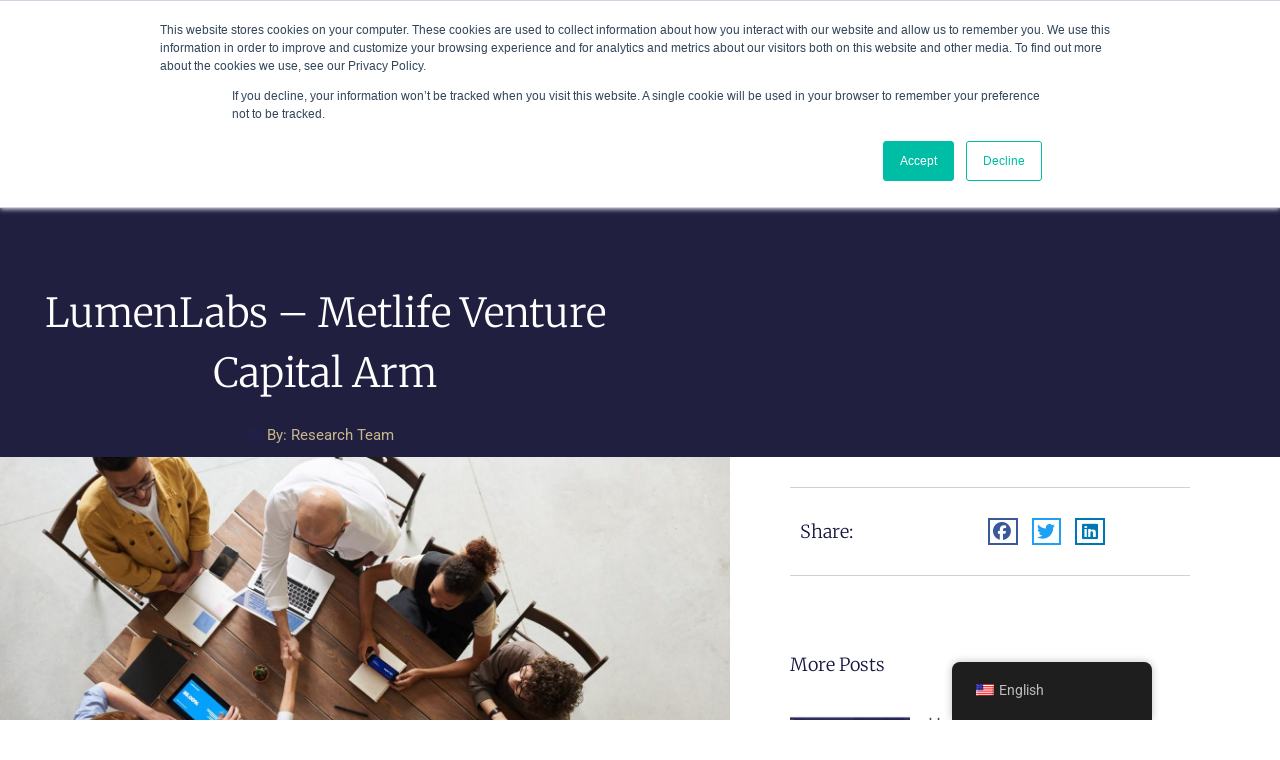

--- FILE ---
content_type: text/html; charset=UTF-8
request_url: https://lions.financial/lumenlabs-metlife-venture-capital-arm/
body_size: 27544
content:
<!DOCTYPE html>
<html lang="en-US">
<head>
<meta charset="UTF-8">
<meta name="viewport" content="width=device-width, initial-scale=1">
	<link rel="profile" href="https://gmpg.org/xfn/11"> 
	<title>LumenLabs &#x2d; Metlife Venture Capital Arm &#x2d; Lions Financial</title>

<!-- The SEO Framework by Sybre Waaijer -->
<meta name="robots" content="max-snippet:-1,max-image-preview:large,max-video-preview:-1" />
<link rel="canonical" href="https://lions.financial/lumenlabs-metlife-venture-capital-arm/" />
<meta name="description" content="Part 1: Background and management team Part 2: Portfolio Investments and Investment Strategies Part 3: Co&#x2d;Investors Investment Allocations MetLife, Inc." />
<meta property="og:type" content="article" />
<meta property="og:locale" content="en_US" />
<meta property="og:site_name" content="Lions Financial" />
<meta property="og:title" content="LumenLabs &#x2d; Metlife Venture Capital Arm" />
<meta property="og:description" content="Part 1: Background and management team Part 2: Portfolio Investments and Investment Strategies Part 3: Co&#x2d;Investors Investment Allocations MetLife, Inc. is one of the largest life insurance companies&#8230;" />
<meta property="og:url" content="https://lions.financial/lumenlabs-metlife-venture-capital-arm/" />
<meta property="og:image" content="https://lions.financial/wp-content/uploads/2020/12/word-image-4.jpeg" />
<meta property="og:image:width" content="1600" />
<meta property="og:image:height" content="1068" />
<meta property="article:published_time" content="2020-12-23T16:29:08+00:00" />
<meta property="article:modified_time" content="2022-11-29T21:34:33+00:00" />
<meta name="twitter:card" content="summary_large_image" />
<meta name="twitter:title" content="LumenLabs &#x2d; Metlife Venture Capital Arm" />
<meta name="twitter:description" content="Part 1: Background and management team Part 2: Portfolio Investments and Investment Strategies Part 3: Co&#x2d;Investors Investment Allocations MetLife, Inc. is one of the largest life insurance companies&#8230;" />
<meta name="twitter:image" content="https://lions.financial/wp-content/uploads/2020/12/word-image-4.jpeg" />
<script type="application/ld+json">{"@context":"https://schema.org","@graph":[{"@type":"WebSite","@id":"https://lions.financial/#/schema/WebSite","url":"https://lions.financial/","name":"Lions Financial","description":"Risk Management, Business Consulting, Capital Markets","inLanguage":"en-US","potentialAction":{"@type":"SearchAction","target":{"@type":"EntryPoint","urlTemplate":"https://lions.financial/search/{search_term_string}/"},"query-input":"required name=search_term_string"},"publisher":{"@type":"Organization","@id":"https://lions.financial/#/schema/Organization","name":"Lions Financial","url":"https://lions.financial/","logo":{"@type":"ImageObject","url":"https://lions.financial/wp-content/uploads/2020/01/Lions-Financial-Logo-250PX.png","contentUrl":"https://lions.financial/wp-content/uploads/2020/01/Lions-Financial-Logo-250PX.png","width":232,"height":40,"contentSize":"4862"}}},{"@type":"WebPage","@id":"https://lions.financial/lumenlabs-metlife-venture-capital-arm/","url":"https://lions.financial/lumenlabs-metlife-venture-capital-arm/","name":"LumenLabs &#x2d; Metlife Venture Capital Arm &#x2d; Lions Financial","description":"Part 1: Background and management team Part 2: Portfolio Investments and Investment Strategies Part 3: Co&#x2d;Investors Investment Allocations MetLife, Inc.","inLanguage":"en-US","isPartOf":{"@id":"https://lions.financial/#/schema/WebSite"},"breadcrumb":{"@type":"BreadcrumbList","@id":"https://lions.financial/#/schema/BreadcrumbList","itemListElement":[{"@type":"ListItem","position":1,"item":"https://lions.financial/","name":"Lions Financial"},{"@type":"ListItem","position":2,"item":"https://lions.financial/category/business-valuation/","name":"Category: Business Valuation"},{"@type":"ListItem","position":3,"name":"LumenLabs &#x2d; Metlife Venture Capital Arm"}]},"potentialAction":{"@type":"ReadAction","target":"https://lions.financial/lumenlabs-metlife-venture-capital-arm/"},"datePublished":"2020-12-23T16:29:08+00:00","dateModified":"2022-11-29T21:34:33+00:00","author":{"@type":"Person","@id":"https://lions.financial/#/schema/Person/dc5ffbad6405f1b2de804c45d22ebedc","name":"Ariel Tavor"}}]}</script>
<!-- / The SEO Framework by Sybre Waaijer | 3.94ms meta | 0.15ms boot -->

<link rel='dns-prefetch' href='//js.hs-scripts.com' />
<link rel='dns-prefetch' href='//www.googletagmanager.com' />
<link rel='dns-prefetch' href='//fonts.googleapis.com' />
<link rel="alternate" type="application/rss+xml" title="Lions Financial &raquo; Feed" href="https://lions.financial/feed/" />
<link rel="alternate" title="oEmbed (JSON)" type="application/json+oembed" href="https://lions.financial/wp-json/oembed/1.0/embed?url=https%3A%2F%2Flions.financial%2Flumenlabs-metlife-venture-capital-arm%2F" />
<link rel="alternate" title="oEmbed (XML)" type="text/xml+oembed" href="https://lions.financial/wp-json/oembed/1.0/embed?url=https%3A%2F%2Flions.financial%2Flumenlabs-metlife-venture-capital-arm%2F&#038;format=xml" />
<style id='wp-img-auto-sizes-contain-inline-css'>
img:is([sizes=auto i],[sizes^="auto," i]){contain-intrinsic-size:3000px 1500px}
/*# sourceURL=wp-img-auto-sizes-contain-inline-css */
</style>
<link rel='stylesheet' id='wp-block-library-css' href='https://lions.financial/wp-includes/css/dist/block-library/style.min.css?ver=6.9' media='all' />
<link rel='stylesheet' id='astra-theme-css-css' href='https://lions.financial/wp-content/themes/astra/assets/css/minified/style.min.css?ver=4.11.5' media='all' />
<link rel='stylesheet' id='astra-google-fonts-css' href='https://fonts.googleapis.com/css?family=Roboto%3A400%2C&#038;display=fallback&#038;ver=4.11.5' media='all' />
<link rel='stylesheet' id='astra-theme-dynamic-css' href='https://lions.financial/wp-content/uploads/astra/astra-theme-dynamic-css-post-4154.css?ver=1767347660' media='all' />
<style id='wp-emoji-styles-inline-css'>

	img.wp-smiley, img.emoji {
		display: inline !important;
		border: none !important;
		box-shadow: none !important;
		height: 1em !important;
		width: 1em !important;
		margin: 0 0.07em !important;
		vertical-align: -0.1em !important;
		background: none !important;
		padding: 0 !important;
	}
/*# sourceURL=wp-emoji-styles-inline-css */
</style>
<style id='global-styles-inline-css'>
:root{--wp--preset--aspect-ratio--square: 1;--wp--preset--aspect-ratio--4-3: 4/3;--wp--preset--aspect-ratio--3-4: 3/4;--wp--preset--aspect-ratio--3-2: 3/2;--wp--preset--aspect-ratio--2-3: 2/3;--wp--preset--aspect-ratio--16-9: 16/9;--wp--preset--aspect-ratio--9-16: 9/16;--wp--preset--color--black: #000000;--wp--preset--color--cyan-bluish-gray: #abb8c3;--wp--preset--color--white: #ffffff;--wp--preset--color--pale-pink: #f78da7;--wp--preset--color--vivid-red: #cf2e2e;--wp--preset--color--luminous-vivid-orange: #ff6900;--wp--preset--color--luminous-vivid-amber: #fcb900;--wp--preset--color--light-green-cyan: #7bdcb5;--wp--preset--color--vivid-green-cyan: #00d084;--wp--preset--color--pale-cyan-blue: #8ed1fc;--wp--preset--color--vivid-cyan-blue: #0693e3;--wp--preset--color--vivid-purple: #9b51e0;--wp--preset--color--ast-global-color-0: var(--ast-global-color-0);--wp--preset--color--ast-global-color-1: var(--ast-global-color-1);--wp--preset--color--ast-global-color-2: var(--ast-global-color-2);--wp--preset--color--ast-global-color-3: var(--ast-global-color-3);--wp--preset--color--ast-global-color-4: var(--ast-global-color-4);--wp--preset--color--ast-global-color-5: var(--ast-global-color-5);--wp--preset--color--ast-global-color-6: var(--ast-global-color-6);--wp--preset--color--ast-global-color-7: var(--ast-global-color-7);--wp--preset--color--ast-global-color-8: var(--ast-global-color-8);--wp--preset--gradient--vivid-cyan-blue-to-vivid-purple: linear-gradient(135deg,rgb(6,147,227) 0%,rgb(155,81,224) 100%);--wp--preset--gradient--light-green-cyan-to-vivid-green-cyan: linear-gradient(135deg,rgb(122,220,180) 0%,rgb(0,208,130) 100%);--wp--preset--gradient--luminous-vivid-amber-to-luminous-vivid-orange: linear-gradient(135deg,rgb(252,185,0) 0%,rgb(255,105,0) 100%);--wp--preset--gradient--luminous-vivid-orange-to-vivid-red: linear-gradient(135deg,rgb(255,105,0) 0%,rgb(207,46,46) 100%);--wp--preset--gradient--very-light-gray-to-cyan-bluish-gray: linear-gradient(135deg,rgb(238,238,238) 0%,rgb(169,184,195) 100%);--wp--preset--gradient--cool-to-warm-spectrum: linear-gradient(135deg,rgb(74,234,220) 0%,rgb(151,120,209) 20%,rgb(207,42,186) 40%,rgb(238,44,130) 60%,rgb(251,105,98) 80%,rgb(254,248,76) 100%);--wp--preset--gradient--blush-light-purple: linear-gradient(135deg,rgb(255,206,236) 0%,rgb(152,150,240) 100%);--wp--preset--gradient--blush-bordeaux: linear-gradient(135deg,rgb(254,205,165) 0%,rgb(254,45,45) 50%,rgb(107,0,62) 100%);--wp--preset--gradient--luminous-dusk: linear-gradient(135deg,rgb(255,203,112) 0%,rgb(199,81,192) 50%,rgb(65,88,208) 100%);--wp--preset--gradient--pale-ocean: linear-gradient(135deg,rgb(255,245,203) 0%,rgb(182,227,212) 50%,rgb(51,167,181) 100%);--wp--preset--gradient--electric-grass: linear-gradient(135deg,rgb(202,248,128) 0%,rgb(113,206,126) 100%);--wp--preset--gradient--midnight: linear-gradient(135deg,rgb(2,3,129) 0%,rgb(40,116,252) 100%);--wp--preset--font-size--small: 13px;--wp--preset--font-size--medium: 20px;--wp--preset--font-size--large: 36px;--wp--preset--font-size--x-large: 42px;--wp--preset--spacing--20: 0.44rem;--wp--preset--spacing--30: 0.67rem;--wp--preset--spacing--40: 1rem;--wp--preset--spacing--50: 1.5rem;--wp--preset--spacing--60: 2.25rem;--wp--preset--spacing--70: 3.38rem;--wp--preset--spacing--80: 5.06rem;--wp--preset--shadow--natural: 6px 6px 9px rgba(0, 0, 0, 0.2);--wp--preset--shadow--deep: 12px 12px 50px rgba(0, 0, 0, 0.4);--wp--preset--shadow--sharp: 6px 6px 0px rgba(0, 0, 0, 0.2);--wp--preset--shadow--outlined: 6px 6px 0px -3px rgb(255, 255, 255), 6px 6px rgb(0, 0, 0);--wp--preset--shadow--crisp: 6px 6px 0px rgb(0, 0, 0);}:root { --wp--style--global--content-size: var(--wp--custom--ast-content-width-size);--wp--style--global--wide-size: var(--wp--custom--ast-wide-width-size); }:where(body) { margin: 0; }.wp-site-blocks > .alignleft { float: left; margin-right: 2em; }.wp-site-blocks > .alignright { float: right; margin-left: 2em; }.wp-site-blocks > .aligncenter { justify-content: center; margin-left: auto; margin-right: auto; }:where(.wp-site-blocks) > * { margin-block-start: 24px; margin-block-end: 0; }:where(.wp-site-blocks) > :first-child { margin-block-start: 0; }:where(.wp-site-blocks) > :last-child { margin-block-end: 0; }:root { --wp--style--block-gap: 24px; }:root :where(.is-layout-flow) > :first-child{margin-block-start: 0;}:root :where(.is-layout-flow) > :last-child{margin-block-end: 0;}:root :where(.is-layout-flow) > *{margin-block-start: 24px;margin-block-end: 0;}:root :where(.is-layout-constrained) > :first-child{margin-block-start: 0;}:root :where(.is-layout-constrained) > :last-child{margin-block-end: 0;}:root :where(.is-layout-constrained) > *{margin-block-start: 24px;margin-block-end: 0;}:root :where(.is-layout-flex){gap: 24px;}:root :where(.is-layout-grid){gap: 24px;}.is-layout-flow > .alignleft{float: left;margin-inline-start: 0;margin-inline-end: 2em;}.is-layout-flow > .alignright{float: right;margin-inline-start: 2em;margin-inline-end: 0;}.is-layout-flow > .aligncenter{margin-left: auto !important;margin-right: auto !important;}.is-layout-constrained > .alignleft{float: left;margin-inline-start: 0;margin-inline-end: 2em;}.is-layout-constrained > .alignright{float: right;margin-inline-start: 2em;margin-inline-end: 0;}.is-layout-constrained > .aligncenter{margin-left: auto !important;margin-right: auto !important;}.is-layout-constrained > :where(:not(.alignleft):not(.alignright):not(.alignfull)){max-width: var(--wp--style--global--content-size);margin-left: auto !important;margin-right: auto !important;}.is-layout-constrained > .alignwide{max-width: var(--wp--style--global--wide-size);}body .is-layout-flex{display: flex;}.is-layout-flex{flex-wrap: wrap;align-items: center;}.is-layout-flex > :is(*, div){margin: 0;}body .is-layout-grid{display: grid;}.is-layout-grid > :is(*, div){margin: 0;}body{padding-top: 0px;padding-right: 0px;padding-bottom: 0px;padding-left: 0px;}a:where(:not(.wp-element-button)){text-decoration: none;}:root :where(.wp-element-button, .wp-block-button__link){background-color: #32373c;border-width: 0;color: #fff;font-family: inherit;font-size: inherit;font-style: inherit;font-weight: inherit;letter-spacing: inherit;line-height: inherit;padding-top: calc(0.667em + 2px);padding-right: calc(1.333em + 2px);padding-bottom: calc(0.667em + 2px);padding-left: calc(1.333em + 2px);text-decoration: none;text-transform: inherit;}.has-black-color{color: var(--wp--preset--color--black) !important;}.has-cyan-bluish-gray-color{color: var(--wp--preset--color--cyan-bluish-gray) !important;}.has-white-color{color: var(--wp--preset--color--white) !important;}.has-pale-pink-color{color: var(--wp--preset--color--pale-pink) !important;}.has-vivid-red-color{color: var(--wp--preset--color--vivid-red) !important;}.has-luminous-vivid-orange-color{color: var(--wp--preset--color--luminous-vivid-orange) !important;}.has-luminous-vivid-amber-color{color: var(--wp--preset--color--luminous-vivid-amber) !important;}.has-light-green-cyan-color{color: var(--wp--preset--color--light-green-cyan) !important;}.has-vivid-green-cyan-color{color: var(--wp--preset--color--vivid-green-cyan) !important;}.has-pale-cyan-blue-color{color: var(--wp--preset--color--pale-cyan-blue) !important;}.has-vivid-cyan-blue-color{color: var(--wp--preset--color--vivid-cyan-blue) !important;}.has-vivid-purple-color{color: var(--wp--preset--color--vivid-purple) !important;}.has-ast-global-color-0-color{color: var(--wp--preset--color--ast-global-color-0) !important;}.has-ast-global-color-1-color{color: var(--wp--preset--color--ast-global-color-1) !important;}.has-ast-global-color-2-color{color: var(--wp--preset--color--ast-global-color-2) !important;}.has-ast-global-color-3-color{color: var(--wp--preset--color--ast-global-color-3) !important;}.has-ast-global-color-4-color{color: var(--wp--preset--color--ast-global-color-4) !important;}.has-ast-global-color-5-color{color: var(--wp--preset--color--ast-global-color-5) !important;}.has-ast-global-color-6-color{color: var(--wp--preset--color--ast-global-color-6) !important;}.has-ast-global-color-7-color{color: var(--wp--preset--color--ast-global-color-7) !important;}.has-ast-global-color-8-color{color: var(--wp--preset--color--ast-global-color-8) !important;}.has-black-background-color{background-color: var(--wp--preset--color--black) !important;}.has-cyan-bluish-gray-background-color{background-color: var(--wp--preset--color--cyan-bluish-gray) !important;}.has-white-background-color{background-color: var(--wp--preset--color--white) !important;}.has-pale-pink-background-color{background-color: var(--wp--preset--color--pale-pink) !important;}.has-vivid-red-background-color{background-color: var(--wp--preset--color--vivid-red) !important;}.has-luminous-vivid-orange-background-color{background-color: var(--wp--preset--color--luminous-vivid-orange) !important;}.has-luminous-vivid-amber-background-color{background-color: var(--wp--preset--color--luminous-vivid-amber) !important;}.has-light-green-cyan-background-color{background-color: var(--wp--preset--color--light-green-cyan) !important;}.has-vivid-green-cyan-background-color{background-color: var(--wp--preset--color--vivid-green-cyan) !important;}.has-pale-cyan-blue-background-color{background-color: var(--wp--preset--color--pale-cyan-blue) !important;}.has-vivid-cyan-blue-background-color{background-color: var(--wp--preset--color--vivid-cyan-blue) !important;}.has-vivid-purple-background-color{background-color: var(--wp--preset--color--vivid-purple) !important;}.has-ast-global-color-0-background-color{background-color: var(--wp--preset--color--ast-global-color-0) !important;}.has-ast-global-color-1-background-color{background-color: var(--wp--preset--color--ast-global-color-1) !important;}.has-ast-global-color-2-background-color{background-color: var(--wp--preset--color--ast-global-color-2) !important;}.has-ast-global-color-3-background-color{background-color: var(--wp--preset--color--ast-global-color-3) !important;}.has-ast-global-color-4-background-color{background-color: var(--wp--preset--color--ast-global-color-4) !important;}.has-ast-global-color-5-background-color{background-color: var(--wp--preset--color--ast-global-color-5) !important;}.has-ast-global-color-6-background-color{background-color: var(--wp--preset--color--ast-global-color-6) !important;}.has-ast-global-color-7-background-color{background-color: var(--wp--preset--color--ast-global-color-7) !important;}.has-ast-global-color-8-background-color{background-color: var(--wp--preset--color--ast-global-color-8) !important;}.has-black-border-color{border-color: var(--wp--preset--color--black) !important;}.has-cyan-bluish-gray-border-color{border-color: var(--wp--preset--color--cyan-bluish-gray) !important;}.has-white-border-color{border-color: var(--wp--preset--color--white) !important;}.has-pale-pink-border-color{border-color: var(--wp--preset--color--pale-pink) !important;}.has-vivid-red-border-color{border-color: var(--wp--preset--color--vivid-red) !important;}.has-luminous-vivid-orange-border-color{border-color: var(--wp--preset--color--luminous-vivid-orange) !important;}.has-luminous-vivid-amber-border-color{border-color: var(--wp--preset--color--luminous-vivid-amber) !important;}.has-light-green-cyan-border-color{border-color: var(--wp--preset--color--light-green-cyan) !important;}.has-vivid-green-cyan-border-color{border-color: var(--wp--preset--color--vivid-green-cyan) !important;}.has-pale-cyan-blue-border-color{border-color: var(--wp--preset--color--pale-cyan-blue) !important;}.has-vivid-cyan-blue-border-color{border-color: var(--wp--preset--color--vivid-cyan-blue) !important;}.has-vivid-purple-border-color{border-color: var(--wp--preset--color--vivid-purple) !important;}.has-ast-global-color-0-border-color{border-color: var(--wp--preset--color--ast-global-color-0) !important;}.has-ast-global-color-1-border-color{border-color: var(--wp--preset--color--ast-global-color-1) !important;}.has-ast-global-color-2-border-color{border-color: var(--wp--preset--color--ast-global-color-2) !important;}.has-ast-global-color-3-border-color{border-color: var(--wp--preset--color--ast-global-color-3) !important;}.has-ast-global-color-4-border-color{border-color: var(--wp--preset--color--ast-global-color-4) !important;}.has-ast-global-color-5-border-color{border-color: var(--wp--preset--color--ast-global-color-5) !important;}.has-ast-global-color-6-border-color{border-color: var(--wp--preset--color--ast-global-color-6) !important;}.has-ast-global-color-7-border-color{border-color: var(--wp--preset--color--ast-global-color-7) !important;}.has-ast-global-color-8-border-color{border-color: var(--wp--preset--color--ast-global-color-8) !important;}.has-vivid-cyan-blue-to-vivid-purple-gradient-background{background: var(--wp--preset--gradient--vivid-cyan-blue-to-vivid-purple) !important;}.has-light-green-cyan-to-vivid-green-cyan-gradient-background{background: var(--wp--preset--gradient--light-green-cyan-to-vivid-green-cyan) !important;}.has-luminous-vivid-amber-to-luminous-vivid-orange-gradient-background{background: var(--wp--preset--gradient--luminous-vivid-amber-to-luminous-vivid-orange) !important;}.has-luminous-vivid-orange-to-vivid-red-gradient-background{background: var(--wp--preset--gradient--luminous-vivid-orange-to-vivid-red) !important;}.has-very-light-gray-to-cyan-bluish-gray-gradient-background{background: var(--wp--preset--gradient--very-light-gray-to-cyan-bluish-gray) !important;}.has-cool-to-warm-spectrum-gradient-background{background: var(--wp--preset--gradient--cool-to-warm-spectrum) !important;}.has-blush-light-purple-gradient-background{background: var(--wp--preset--gradient--blush-light-purple) !important;}.has-blush-bordeaux-gradient-background{background: var(--wp--preset--gradient--blush-bordeaux) !important;}.has-luminous-dusk-gradient-background{background: var(--wp--preset--gradient--luminous-dusk) !important;}.has-pale-ocean-gradient-background{background: var(--wp--preset--gradient--pale-ocean) !important;}.has-electric-grass-gradient-background{background: var(--wp--preset--gradient--electric-grass) !important;}.has-midnight-gradient-background{background: var(--wp--preset--gradient--midnight) !important;}.has-small-font-size{font-size: var(--wp--preset--font-size--small) !important;}.has-medium-font-size{font-size: var(--wp--preset--font-size--medium) !important;}.has-large-font-size{font-size: var(--wp--preset--font-size--large) !important;}.has-x-large-font-size{font-size: var(--wp--preset--font-size--x-large) !important;}
:root :where(.wp-block-pullquote){font-size: 1.5em;line-height: 1.6;}
/*# sourceURL=global-styles-inline-css */
</style>
<link rel='stylesheet' id='wpos-slick-style-css' href='https://lions.financial/wp-content/plugins/wp-responsive-recent-post-slider/assets/css/slick.css?ver=3.7.1' media='all' />
<link rel='stylesheet' id='wppsac-public-style-css' href='https://lions.financial/wp-content/plugins/wp-responsive-recent-post-slider/assets/css/recent-post-style.css?ver=3.7.1' media='all' />
<link rel='stylesheet' id='trp-floater-language-switcher-style-css' href='https://lions.financial/wp-content/plugins/translatepress-multilingual/assets/css/trp-floater-language-switcher.css?ver=3.0.7' media='all' />
<link rel='stylesheet' id='trp-language-switcher-style-css' href='https://lions.financial/wp-content/plugins/translatepress-multilingual/assets/css/trp-language-switcher.css?ver=3.0.7' media='all' />
<link rel='stylesheet' id='astra-addon-css-css' href='https://lions.financial/wp-content/uploads/astra-addon/astra-addon-6932dcebb8a648-20785317.css?ver=4.11.11' media='all' />
<link rel='stylesheet' id='astra-addon-dynamic-css' href='https://lions.financial/wp-content/uploads/astra-addon/astra-addon-dynamic-css-post-4154.css?ver=1767347660' media='all' />
<link rel='stylesheet' id='elementor-frontend-css' href='https://lions.financial/wp-content/plugins/elementor/assets/css/frontend.min.css?ver=3.34.2' media='all' />
<link rel='stylesheet' id='widget-icon-list-css' href='https://lions.financial/wp-content/plugins/elementor/assets/css/widget-icon-list.min.css?ver=3.34.2' media='all' />
<link rel='stylesheet' id='widget-search-form-css' href='https://lions.financial/wp-content/plugins/elementor-pro/assets/css/widget-search-form.min.css?ver=3.33.2' media='all' />
<link rel='stylesheet' id='elementor-icons-shared-0-css' href='https://lions.financial/wp-content/plugins/elementor/assets/lib/font-awesome/css/fontawesome.min.css?ver=5.15.3' media='all' />
<link rel='stylesheet' id='elementor-icons-fa-solid-css' href='https://lions.financial/wp-content/plugins/elementor/assets/lib/font-awesome/css/solid.min.css?ver=5.15.3' media='all' />
<link rel='stylesheet' id='widget-image-css' href='https://lions.financial/wp-content/plugins/elementor/assets/css/widget-image.min.css?ver=3.34.2' media='all' />
<link rel='stylesheet' id='widget-nav-menu-css' href='https://lions.financial/wp-content/plugins/elementor-pro/assets/css/widget-nav-menu.min.css?ver=3.33.2' media='all' />
<link rel='stylesheet' id='e-sticky-css' href='https://lions.financial/wp-content/plugins/elementor-pro/assets/css/modules/sticky.min.css?ver=3.33.2' media='all' />
<link rel='stylesheet' id='widget-spacer-css' href='https://lions.financial/wp-content/plugins/elementor/assets/css/widget-spacer.min.css?ver=3.34.2' media='all' />
<link rel='stylesheet' id='widget-heading-css' href='https://lions.financial/wp-content/plugins/elementor/assets/css/widget-heading.min.css?ver=3.34.2' media='all' />
<link rel='stylesheet' id='e-animation-grow-css' href='https://lions.financial/wp-content/plugins/elementor/assets/lib/animations/styles/e-animation-grow.min.css?ver=3.34.2' media='all' />
<link rel='stylesheet' id='widget-posts-css' href='https://lions.financial/wp-content/plugins/elementor-pro/assets/css/widget-posts.min.css?ver=3.33.2' media='all' />
<link rel='stylesheet' id='widget-social-icons-css' href='https://lions.financial/wp-content/plugins/elementor/assets/css/widget-social-icons.min.css?ver=3.34.2' media='all' />
<link rel='stylesheet' id='e-apple-webkit-css' href='https://lions.financial/wp-content/plugins/elementor/assets/css/conditionals/apple-webkit.min.css?ver=3.34.2' media='all' />
<link rel='stylesheet' id='widget-post-info-css' href='https://lions.financial/wp-content/plugins/elementor-pro/assets/css/widget-post-info.min.css?ver=3.33.2' media='all' />
<link rel='stylesheet' id='elementor-icons-fa-regular-css' href='https://lions.financial/wp-content/plugins/elementor/assets/lib/font-awesome/css/regular.min.css?ver=5.15.3' media='all' />
<link rel='stylesheet' id='widget-video-css' href='https://lions.financial/wp-content/plugins/elementor/assets/css/widget-video.min.css?ver=3.34.2' media='all' />
<link rel='stylesheet' id='widget-share-buttons-css' href='https://lions.financial/wp-content/plugins/elementor-pro/assets/css/widget-share-buttons.min.css?ver=3.33.2' media='all' />
<link rel='stylesheet' id='elementor-icons-fa-brands-css' href='https://lions.financial/wp-content/plugins/elementor/assets/lib/font-awesome/css/brands.min.css?ver=5.15.3' media='all' />
<link rel='stylesheet' id='widget-post-navigation-css' href='https://lions.financial/wp-content/plugins/elementor-pro/assets/css/widget-post-navigation.min.css?ver=3.33.2' media='all' />
<link rel='stylesheet' id='elementor-icons-css' href='https://lions.financial/wp-content/plugins/elementor/assets/lib/eicons/css/elementor-icons.min.css?ver=5.46.0' media='all' />
<link rel='stylesheet' id='elementor-post-3493-css' href='https://lions.financial/wp-content/uploads/elementor/css/post-3493.css?ver=1769281903' media='all' />
<link rel='stylesheet' id='wb-slick-library-css' href='https://lions.financial/wp-content/plugins/post-carousel-slider-for-elementor//assets/vendors/slick/slick.css?ver=1.0.0' media='all' />
<link rel='stylesheet' id='wb-slick-theme-css' href='https://lions.financial/wp-content/plugins/post-carousel-slider-for-elementor//assets/vendors/slick/slick-theme.css?ver=1.0.0' media='all' />
<link rel='stylesheet' id='wb-ps-style-css' href='https://lions.financial/wp-content/plugins/post-carousel-slider-for-elementor//assets/css/style.css?ver=1.0.0' media='all' />
<link rel='stylesheet' id='uael-frontend-css' href='https://lions.financial/wp-content/plugins/ultimate-elementor/assets/min-css/uael-frontend.min.css?ver=1.42.3' media='all' />
<link rel='stylesheet' id='uael-teammember-social-icons-css' href='https://lions.financial/wp-content/plugins/elementor/assets/css/widget-social-icons.min.css?ver=3.24.0' media='all' />
<link rel='stylesheet' id='uael-social-share-icons-brands-css' href='https://lions.financial/wp-content/plugins/elementor/assets/lib/font-awesome/css/brands.css?ver=5.15.3' media='all' />
<link rel='stylesheet' id='uael-social-share-icons-fontawesome-css' href='https://lions.financial/wp-content/plugins/elementor/assets/lib/font-awesome/css/fontawesome.css?ver=5.15.3' media='all' />
<link rel='stylesheet' id='uael-nav-menu-icons-css' href='https://lions.financial/wp-content/plugins/elementor/assets/lib/font-awesome/css/solid.css?ver=5.15.3' media='all' />
<link rel='stylesheet' id='font-awesome-5-all-css' href='https://lions.financial/wp-content/plugins/elementor/assets/lib/font-awesome/css/all.min.css?ver=1.0.0' media='all' />
<link rel='stylesheet' id='font-awesome-4-shim-css' href='https://lions.financial/wp-content/plugins/elementor/assets/lib/font-awesome/css/v4-shims.min.css?ver=1.0.0' media='all' />
<link rel='stylesheet' id='elementor-post-10262-css' href='https://lions.financial/wp-content/uploads/elementor/css/post-10262.css?ver=1769281903' media='all' />
<link rel='stylesheet' id='elementor-post-2519-css' href='https://lions.financial/wp-content/uploads/elementor/css/post-2519.css?ver=1769281903' media='all' />
<link rel='stylesheet' id='elementor-post-3872-css' href='https://lions.financial/wp-content/uploads/elementor/css/post-3872.css?ver=1769281954' media='all' />
<link rel='stylesheet' id='elementor-gf-local-roboto-css' href='https://lions.financial/wp-content/uploads/elementor/google-fonts/css/roboto.css?ver=1742238716' media='all' />
<link rel='stylesheet' id='elementor-gf-local-montserrat-css' href='https://lions.financial/wp-content/uploads/elementor/google-fonts/css/montserrat.css?ver=1742238717' media='all' />
<link rel='stylesheet' id='elementor-gf-local-robotocondensed-css' href='https://lions.financial/wp-content/uploads/elementor/google-fonts/css/robotocondensed.css?ver=1742238720' media='all' />
<link rel='stylesheet' id='elementor-gf-local-merriweather-css' href='https://lions.financial/wp-content/uploads/elementor/google-fonts/css/merriweather.css?ver=1742238718' media='all' />
<script src="https://lions.financial/wp-includes/js/jquery/jquery.min.js?ver=3.7.1" id="jquery-core-js"></script>
<script src="https://lions.financial/wp-includes/js/jquery/jquery-migrate.min.js?ver=3.4.1" id="jquery-migrate-js"></script>
<script src="https://lions.financial/wp-content/plugins/elementor/assets/lib/font-awesome/js/v4-shims.min.js?ver=1.0.0" id="font-awesome-4-shim-js"></script>

<!-- Google tag (gtag.js) snippet added by Site Kit -->
<!-- Google Analytics snippet added by Site Kit -->
<script src="https://www.googletagmanager.com/gtag/js?id=GT-PJWCK7P" id="google_gtagjs-js" async></script>
<script id="google_gtagjs-js-after">
window.dataLayer = window.dataLayer || [];function gtag(){dataLayer.push(arguments);}
gtag("set","linker",{"domains":["lions.financial"]});
gtag("js", new Date());
gtag("set", "developer_id.dZTNiMT", true);
gtag("config", "GT-PJWCK7P");
//# sourceURL=google_gtagjs-js-after
</script>
<link rel="https://api.w.org/" href="https://lions.financial/wp-json/" /><link rel="alternate" title="JSON" type="application/json" href="https://lions.financial/wp-json/wp/v2/posts/4154" /><link rel="EditURI" type="application/rsd+xml" title="RSD" href="https://lions.financial/xmlrpc.php?rsd" />
<meta name="generator" content="Site Kit by Google 1.170.0" />			<!-- DO NOT COPY THIS SNIPPET! Start of Page Analytics Tracking for HubSpot WordPress plugin v11.3.37-->
			<script class="hsq-set-content-id" data-content-id="blog-post">
				var _hsq = _hsq || [];
				_hsq.push(["setContentType", "blog-post"]);
			</script>
			<!-- DO NOT COPY THIS SNIPPET! End of Page Analytics Tracking for HubSpot WordPress plugin -->
			<meta name="generator" content="performance-lab 4.0.0; plugins: ">
<link rel="alternate" hreflang="en-US" href="https://lions.financial/lumenlabs-metlife-venture-capital-arm/"/>
<link rel="alternate" hreflang="zh-CN" href="https://lions.financial/zh/lumenlabs-metlife-venture-capital-arm/"/>
<link rel="alternate" hreflang="es-MX" href="https://lions.financial/es/lumenlabs-metlife-venture-capital-arm/"/>
<link rel="alternate" hreflang="ru-RU" href="https://lions.financial/ru/lumenlabs-metlife-venture-capital-arm/"/>
<link rel="alternate" hreflang="fr-FR" href="https://lions.financial/fr/lumenlabs-metlife-venture-capital-arm/"/>
<link rel="alternate" hreflang="hi-IN" href="https://lions.financial/hi/lumenlabs-metlife-venture-capital-arm/"/>
<link rel="alternate" hreflang="en" href="https://lions.financial/lumenlabs-metlife-venture-capital-arm/"/>
<link rel="alternate" hreflang="zh" href="https://lions.financial/zh/lumenlabs-metlife-venture-capital-arm/"/>
<link rel="alternate" hreflang="es" href="https://lions.financial/es/lumenlabs-metlife-venture-capital-arm/"/>
<link rel="alternate" hreflang="ru" href="https://lions.financial/ru/lumenlabs-metlife-venture-capital-arm/"/>
<link rel="alternate" hreflang="fr" href="https://lions.financial/fr/lumenlabs-metlife-venture-capital-arm/"/>
<link rel="alternate" hreflang="hi" href="https://lions.financial/hi/lumenlabs-metlife-venture-capital-arm/"/>
<meta name="generator" content="Elementor 3.34.2; features: additional_custom_breakpoints; settings: css_print_method-external, google_font-enabled, font_display-auto">

<!-- Meta Pixel Code -->
<script type='text/javascript'>
!function(f,b,e,v,n,t,s){if(f.fbq)return;n=f.fbq=function(){n.callMethod?
n.callMethod.apply(n,arguments):n.queue.push(arguments)};if(!f._fbq)f._fbq=n;
n.push=n;n.loaded=!0;n.version='2.0';n.queue=[];t=b.createElement(e);t.async=!0;
t.src=v;s=b.getElementsByTagName(e)[0];s.parentNode.insertBefore(t,s)}(window,
document,'script','https://connect.facebook.net/en_US/fbevents.js');
</script>
<!-- End Meta Pixel Code -->
<script type='text/javascript'>var url = window.location.origin + '?ob=open-bridge';
            fbq('set', 'openbridge', '3351291051600607', url);
fbq('init', '3351291051600607', {}, {
    "agent": "wordpress-6.9-4.1.5"
})</script><script type='text/javascript'>
    fbq('track', 'PageView', []);
  </script>			<style>
				.e-con.e-parent:nth-of-type(n+4):not(.e-lazyloaded):not(.e-no-lazyload),
				.e-con.e-parent:nth-of-type(n+4):not(.e-lazyloaded):not(.e-no-lazyload) * {
					background-image: none !important;
				}
				@media screen and (max-height: 1024px) {
					.e-con.e-parent:nth-of-type(n+3):not(.e-lazyloaded):not(.e-no-lazyload),
					.e-con.e-parent:nth-of-type(n+3):not(.e-lazyloaded):not(.e-no-lazyload) * {
						background-image: none !important;
					}
				}
				@media screen and (max-height: 640px) {
					.e-con.e-parent:nth-of-type(n+2):not(.e-lazyloaded):not(.e-no-lazyload),
					.e-con.e-parent:nth-of-type(n+2):not(.e-lazyloaded):not(.e-no-lazyload) * {
						background-image: none !important;
					}
				}
			</style>
			<link rel="icon" href="https://lions.financial/wp-content/uploads/2018/12/cropped-LIons-Assurance-Financial-Logo-Favicon-32x32.png" sizes="32x32" />
<link rel="icon" href="https://lions.financial/wp-content/uploads/2018/12/cropped-LIons-Assurance-Financial-Logo-Favicon-192x192.png" sizes="192x192" />
<link rel="apple-touch-icon" href="https://lions.financial/wp-content/uploads/2018/12/cropped-LIons-Assurance-Financial-Logo-Favicon-180x180.png" />
<meta name="msapplication-TileImage" content="https://lions.financial/wp-content/uploads/2018/12/cropped-LIons-Assurance-Financial-Logo-Favicon-270x270.png" />
		<style id="wp-custom-css">
			

/** Start Block Kit CSS: 69-3-4f8cfb8a1a68ec007f2be7a02bdeadd9 **/

.envato-kit-66-menu .e--pointer-framed .elementor-item:before{
	border-radius:1px;
}

.envato-kit-66-subscription-form .elementor-form-fields-wrapper{
	position:relative;
}

.envato-kit-66-subscription-form .elementor-form-fields-wrapper .elementor-field-type-submit{
	position:static;
}

.envato-kit-66-subscription-form .elementor-form-fields-wrapper .elementor-field-type-submit button{
	position: absolute;
    top: 50%;
    right: 6px;
    transform: translate(0, -50%);
		-moz-transform: translate(0, -50%);
		-webmit-transform: translate(0, -50%);
}

.envato-kit-66-testi-slider .elementor-testimonial__footer{
	margin-top: -60px !important;
	z-index: 99;
  position: relative;
}

.envato-kit-66-featured-slider .elementor-slides .slick-prev{
	width:50px;
	height:50px;
	background-color:#ffffff !important;
	transform:rotate(45deg);
	-moz-transform:rotate(45deg);
	-webkit-transform:rotate(45deg);
	left:-25px !important;
	-webkit-box-shadow: 0px 1px 2px 1px rgba(0,0,0,0.32);
	-moz-box-shadow: 0px 1px 2px 1px rgba(0,0,0,0.32);
	box-shadow: 0px 1px 2px 1px rgba(0,0,0,0.32);
}

.envato-kit-66-featured-slider .elementor-slides .slick-prev:before{
	display:block;
	margin-top:0px;
	margin-left:0px;
	transform:rotate(-45deg);
	-moz-transform:rotate(-45deg);
	-webkit-transform:rotate(-45deg);
}

.envato-kit-66-featured-slider .elementor-slides .slick-next{
	width:50px;
	height:50px;
	background-color:#ffffff !important;
	transform:rotate(45deg);
	-moz-transform:rotate(45deg);
	-webkit-transform:rotate(45deg);
	right:-25px !important;
	-webkit-box-shadow: 0px 1px 2px 1px rgba(0,0,0,0.32);
	-moz-box-shadow: 0px 1px 2px 1px rgba(0,0,0,0.32);
	box-shadow: 0px 1px 2px 1px rgba(0,0,0,0.32);
}

.envato-kit-66-featured-slider .elementor-slides .slick-next:before{
	display:block;
	margin-top:-5px;
	margin-right:-5px;
	transform:rotate(-45deg);
	-moz-transform:rotate(-45deg);
	-webkit-transform:rotate(-45deg);
}

.envato-kit-66-orangetext{
	color:#f4511e;
}

.envato-kit-66-countdown .elementor-countdown-label{
	display:inline-block !important;
	border:2px solid rgba(255,255,255,0.2);
	padding:9px 20px;
}

/** End Block Kit CSS: 69-3-4f8cfb8a1a68ec007f2be7a02bdeadd9 **/

		</style>
		</head>

<body itemtype='https://schema.org/Blog' itemscope='itemscope' class="wp-singular post-template-default single single-post postid-4154 single-format-standard wp-custom-logo wp-theme-astra eio-default translatepress-en_US ast-desktop ast-page-builder-template ast-no-sidebar astra-4.11.5 ast-header-custom-item-inside group-blog ast-blog-single-style-1 ast-single-post ast-inherit-site-logo-transparent ast-above-mobile-menu-align-inline ast-default-menu-enable ast-default-above-menu-enable ast-default-below-menu-enable ast-full-width-layout ast-sticky-main-shrink ast-sticky-header-shrink ast-inherit-site-logo-sticky ast-primary-sticky-enabled elementor-page-3872 ast-normal-title-enabled elementor-default elementor-kit-3493 astra-addon-4.11.11">

<!-- Meta Pixel Code -->
<noscript>
<img loading="lazy" height="1" width="1" style="display:none" alt="fbpx"
src="https://www.facebook.com/tr?id=3351291051600607&ev=PageView&noscript=1" />
</noscript>
<!-- End Meta Pixel Code -->

<a
	class="skip-link screen-reader-text"
	href="#content"
	title="Skip to content">
		Skip to content</a>

<div
class="hfeed site" id="page">
			<header data-elementor-type="header" data-elementor-id="10262" class="elementor elementor-10262 elementor-location-header" data-elementor-post-type="elementor_library">
			<div class="elementor-element elementor-element-4d8d8ae6 e-con-full e-flex e-con e-parent" data-id="4d8d8ae6" data-element_type="container" id="header_pop" data-settings="{&quot;sticky&quot;:&quot;top&quot;,&quot;sticky_on&quot;:[&quot;desktop&quot;,&quot;tablet&quot;,&quot;mobile&quot;],&quot;sticky_offset&quot;:0,&quot;sticky_effects_offset&quot;:0,&quot;sticky_anchor_link_offset&quot;:0}">
		<div class="elementor-element elementor-element-60b62cf2 e-flex e-con-boxed e-con e-child" data-id="60b62cf2" data-element_type="container" data-settings="{&quot;background_background&quot;:&quot;classic&quot;}">
					<div class="e-con-inner">
		<div class="elementor-element elementor-element-1a5d9052 elementor-hidden-mobile e-con-full e-flex e-con e-child" data-id="1a5d9052" data-element_type="container">
				<div class="elementor-element elementor-element-42264a0a elementor-icon-list--layout-inline elementor-align-start elementor-mobile-align-center elementor-list-item-link-full_width elementor-widget elementor-widget-icon-list" data-id="42264a0a" data-element_type="widget" data-widget_type="icon-list.default">
				<div class="elementor-widget-container">
							<ul class="elementor-icon-list-items elementor-inline-items">
							<li class="elementor-icon-list-item elementor-inline-item">
											<a href="tel:2125486201">

												<span class="elementor-icon-list-icon">
							<i aria-hidden="true" class="fas fa-phone"></i>						</span>
										<span class="elementor-icon-list-text">(212) 548-6201</span>
											</a>
									</li>
								<li class="elementor-icon-list-item elementor-inline-item">
											<a href="mailto:info@lions.financial">

												<span class="elementor-icon-list-icon">
							<i aria-hidden="true" class="fas fa-envelope"></i>						</span>
										<span class="elementor-icon-list-text">service@lions.financial </span>
											</a>
									</li>
								<li class="elementor-icon-list-item elementor-inline-item">
											<span class="elementor-icon-list-icon">
							<i aria-hidden="true" class="fas fa-map-marker-alt"></i>						</span>
										<span class="elementor-icon-list-text">45 Rockefeller Plaza, New York, NY 10111</span>
									</li>
						</ul>
						</div>
				</div>
				</div>
		<div class="elementor-element elementor-element-4f81d2e3 e-con-full e-flex e-con e-child" data-id="4f81d2e3" data-element_type="container">
				<div class="elementor-element elementor-element-4dd4e6c1 elementor-search-form--skin-full_screen elementor-widget elementor-widget-search-form" data-id="4dd4e6c1" data-element_type="widget" data-settings="{&quot;skin&quot;:&quot;full_screen&quot;}" data-widget_type="search-form.default">
				<div class="elementor-widget-container">
							<search role="search">
			<form class="elementor-search-form" action="https://lions.financial" method="get">
												<div class="elementor-search-form__toggle" role="button" tabindex="0" aria-label="Search">
					<i aria-hidden="true" class="fas fa-search"></i>				</div>
								<div class="elementor-search-form__container">
					<label class="elementor-screen-only" for="elementor-search-form-4dd4e6c1">Search</label>

					
					<input id="elementor-search-form-4dd4e6c1" placeholder="" class="elementor-search-form__input" type="search" name="s" value="">
					
					
										<div class="dialog-lightbox-close-button dialog-close-button" role="button" tabindex="0" aria-label="Close this search box.">
						<i aria-hidden="true" class="eicon-close"></i>					</div>
									</div>
			</form>
		</search>
						</div>
				</div>
				<div class="elementor-element elementor-element-4df3bc1a elementor-icon-list--layout-inline elementor-align-end elementor-mobile-align-start elementor-list-item-link-full_width elementor-widget elementor-widget-icon-list" data-id="4df3bc1a" data-element_type="widget" data-widget_type="icon-list.default">
				<div class="elementor-widget-container">
							<ul class="elementor-icon-list-items elementor-inline-items">
							<li class="elementor-icon-list-item elementor-inline-item">
											<a href="https://www.linkedin.com/company/10317778">

												<span class="elementor-icon-list-icon">
							<i aria-hidden="true" class="fab fa-linkedin-in"></i>						</span>
										<span class="elementor-icon-list-text"></span>
											</a>
									</li>
								<li class="elementor-icon-list-item elementor-inline-item">
											<a href="https://www.facebook.com/LionsFinancial/">

												<span class="elementor-icon-list-icon">
							<i aria-hidden="true" class="fab fa-facebook-f"></i>						</span>
										<span class="elementor-icon-list-text"></span>
											</a>
									</li>
						</ul>
						</div>
				</div>
				</div>
					</div>
				</div>
		<div class="elementor-element elementor-element-43ee1e21 e-flex e-con-boxed e-con e-child" data-id="43ee1e21" data-element_type="container" data-settings="{&quot;background_background&quot;:&quot;classic&quot;}">
					<div class="e-con-inner">
				<div class="elementor-element elementor-element-cdcdb93 elementor-widget elementor-widget-image" data-id="cdcdb93" data-element_type="widget" data-widget_type="image.default">
				<div class="elementor-widget-container">
																<a href="https://lions.financial">
							<img loading="lazy" width="232" height="40" src="https://lions.financial/wp-content/uploads/2020/01/Lions-Financial-Logo-250PX.png" class="attachment-large size-large wp-image-3490" alt="" srcset="https://lions.financial/wp-content/uploads/2020/01/Lions-Financial-Logo-250PX.png 232w, https://lions.financial/wp-content/uploads/2020/01/Lions-Financial-Logo-250PX-18x3.png 18w" sizes="(max-width: 232px) 100vw, 232px" />								</a>
															</div>
				</div>
				<div class="elementor-element elementor-element-735f7ef1 elementor-nav-menu__align-center elementor-nav-menu--stretch elementor-nav-menu__text-align-center elementor-nav-menu--dropdown-tablet elementor-nav-menu--toggle elementor-nav-menu--burger elementor-widget elementor-widget-nav-menu" data-id="735f7ef1" data-element_type="widget" data-settings="{&quot;full_width&quot;:&quot;stretch&quot;,&quot;layout&quot;:&quot;horizontal&quot;,&quot;submenu_icon&quot;:{&quot;value&quot;:&quot;&lt;i class=\&quot;fas fa-caret-down\&quot; aria-hidden=\&quot;true\&quot;&gt;&lt;\/i&gt;&quot;,&quot;library&quot;:&quot;fa-solid&quot;},&quot;toggle&quot;:&quot;burger&quot;}" data-widget_type="nav-menu.default">
				<div class="elementor-widget-container">
								<nav aria-label="Menu" class="elementor-nav-menu--main elementor-nav-menu__container elementor-nav-menu--layout-horizontal e--pointer-underline e--animation-fade">
				<ul id="menu-1-735f7ef1" class="elementor-nav-menu"><li class="menu-item menu-item-type-post_type menu-item-object-page menu-item-home menu-item-12634"><a href="https://lions.financial/" class="elementor-item menu-link">Home</a></li>
<li class="menu-item menu-item-type-custom menu-item-object-custom menu-item-has-children menu-item-2157"><a aria-expanded="false" href="#" class="elementor-item elementor-item-anchor menu-link">Services</a>
<ul class="sub-menu elementor-nav-menu--dropdown">
	<li class="menu-item menu-item-type-custom menu-item-object-custom menu-item-has-children menu-item-2158"><a aria-expanded="false" href="#" class="elementor-sub-item elementor-item-anchor menu-link">Business Consulting</a>
	<ul class="sub-menu elementor-nav-menu--dropdown">
		<li class="menu-item menu-item-type-post_type menu-item-object-services menu-item-10427"><a href="https://lions.financial/services/business-exits-and-sales/" class="elementor-sub-item menu-link">Business Exits and Sales</a></li>
		<li class="menu-item menu-item-type-post_type menu-item-object-services menu-item-10428"><a href="https://lions.financial/services/business-valuation-services-for-sellers-and-startups/" class="elementor-sub-item menu-link">Business Valuation Services for Sellers and Startups</a></li>
		<li class="menu-item menu-item-type-post_type menu-item-object-services menu-item-10429"><a href="https://lions.financial/services/executive-compensation-consulting/" class="elementor-sub-item menu-link">Executive Compensation Consulting</a></li>
		<li class="menu-item menu-item-type-post_type menu-item-object-services menu-item-10430"><a href="https://lions.financial/services/hr-consulting-solutions-for-management/" class="elementor-sub-item menu-link">HR Consulting Solutions for Management</a></li>
		<li class="menu-item menu-item-type-post_type menu-item-object-page menu-item-3600"><a href="https://lions.financial/technology-consulting-services/" class="elementor-sub-item menu-link">Technology Consulting</a></li>
	</ul>
</li>
	<li class="menu-item menu-item-type-custom menu-item-object-custom menu-item-has-children menu-item-2173"><a aria-expanded="false" href="#" class="elementor-sub-item elementor-item-anchor menu-link">Risk Management</a>
	<ul class="sub-menu elementor-nav-menu--dropdown">
		<li class="menu-item menu-item-type-post_type menu-item-object-services menu-item-10432"><a href="https://lions.financial/services/business-plan-service/" class="elementor-sub-item menu-link">Business Plan Service</a></li>
		<li class="menu-item menu-item-type-post_type menu-item-object-services menu-item-10433"><a href="https://lions.financial/services/employee-group-benefits/" class="elementor-sub-item menu-link">Employee Group Benefits</a></li>
		<li class="menu-item menu-item-type-post_type menu-item-object-services menu-item-10434"><a href="https://lions.financial/services/financial-due-diligence-services/" class="elementor-sub-item menu-link">Financial Due Diligence Services</a></li>
		<li class="menu-item menu-item-type-post_type menu-item-object-services menu-item-10435"><a href="https://lions.financial/services/non-qualified-deferred-compensation-plans/" class="elementor-sub-item menu-link">Non-Qualified Deferred Compensation Plans</a></li>
		<li class="menu-item menu-item-type-post_type menu-item-object-services menu-item-10436"><a href="https://lions.financial/services/expert-succession-planning-services-lions-financial/" class="elementor-sub-item menu-link">Succession Planning</a></li>
	</ul>
</li>
	<li class="menu-item menu-item-type-custom menu-item-object-custom menu-item-has-children menu-item-2371"><a aria-expanded="false" href="#" class="elementor-sub-item elementor-item-anchor menu-link">Capital Markets</a>
	<ul class="sub-menu elementor-nav-menu--dropdown">
		<li class="menu-item menu-item-type-post_type menu-item-object-services menu-item-10431"><a href="https://lions.financial/services/commercial-real-estate-financing-service/" class="elementor-sub-item menu-link">Commercial Real Estate Financing Service</a></li>
	</ul>
</li>
	<li class="menu-item menu-item-type-custom menu-item-object-custom menu-item-has-children menu-item-12592"><a aria-expanded="false" href="https://lions.financial/real-estate-services/" class="elementor-sub-item menu-link">Real Estate Services</a>
	<ul class="sub-menu elementor-nav-menu--dropdown">
		<li class="menu-item menu-item-type-post_type menu-item-object-page menu-item-12590"><a href="https://lions.financial/sell-side-representation/" class="elementor-sub-item menu-link">Sell-Side Representation</a></li>
		<li class="menu-item menu-item-type-post_type menu-item-object-page menu-item-12589"><a href="https://lions.financial/buy-side-representation/" class="elementor-sub-item menu-link">Buy-Side representation</a></li>
		<li class="menu-item menu-item-type-post_type menu-item-object-page menu-item-12588"><a href="https://lions.financial/investment-portfolio-advisory/" class="elementor-sub-item menu-link">Investment &#038; Portfolio Advisory</a></li>
		<li class="menu-item menu-item-type-post_type menu-item-object-page menu-item-12587"><a href="https://lions.financial/debt-financing-solutions/" class="elementor-sub-item menu-link">Debt &#038; Financing Solutions</a></li>
		<li class="menu-item menu-item-type-post_type menu-item-object-page menu-item-12586"><a href="https://lions.financial/equity-structuring-capital-formation/" class="elementor-sub-item menu-link">Equity Structuring &amp; Capital Formation</a></li>
		<li class="menu-item menu-item-type-post_type menu-item-object-page menu-item-12585"><a href="https://lions.financial/nnn-stnl-advisory/" class="elementor-sub-item menu-link">NNN / STNL Advisory</a></li>
	</ul>
</li>
</ul>
</li>
<li class="menu-item menu-item-type-custom menu-item-object-custom menu-item-has-children menu-item-3882"><a aria-expanded="false" href="#" class="elementor-item elementor-item-anchor menu-link">Our Team</a>
<ul class="sub-menu elementor-nav-menu--dropdown">
	<li class="menu-item menu-item-type-post_type menu-item-object-page menu-item-3883"><a href="https://lions.financial/our-team/" class="elementor-sub-item menu-link">Our Team</a></li>
	<li class="menu-item menu-item-type-post_type menu-item-object-page menu-item-3564"><a href="https://lions.financial/our-team/ariel-tavor/" class="elementor-sub-item menu-link">Ariel Tavor</a></li>
	<li class="menu-item menu-item-type-post_type menu-item-object-page menu-item-3562"><a href="https://lions.financial/our-team/keith-yagnik/" class="elementor-sub-item menu-link">Keith Yagnik</a></li>
	<li class="menu-item menu-item-type-post_type menu-item-object-page menu-item-3563"><a href="https://lions.financial/our-team/ariel-serber/" class="elementor-sub-item menu-link">Ariel Serber</a></li>
	<li class="menu-item menu-item-type-post_type menu-item-object-page menu-item-3565"><a href="https://lions.financial/our-team/michael-kikoz/" class="elementor-sub-item menu-link">Michael Kikoz</a></li>
</ul>
</li>
<li class="menu-item menu-item-type-post_type menu-item-object-page menu-item-11802"><a href="https://lions.financial/industries/" class="elementor-item menu-link">Industries</a></li>
<li class="menu-item menu-item-type-custom menu-item-object-custom menu-item-has-children menu-item-2174"><a aria-expanded="false" href="#" class="elementor-item elementor-item-anchor menu-link">Insights</a>
<ul class="sub-menu elementor-nav-menu--dropdown">
	<li class="menu-item menu-item-type-custom menu-item-object-custom menu-item-has-children menu-item-4200"><a aria-expanded="false" href="#" class="elementor-sub-item elementor-item-anchor menu-link">Tools</a>
	<ul class="sub-menu elementor-nav-menu--dropdown">
		<li class="menu-item menu-item-type-post_type menu-item-object-page menu-item-4798"><a href="https://lions.financial/e-money/" class="elementor-sub-item menu-link">Financial Planning Software</a></li>
		<li class="menu-item menu-item-type-post_type menu-item-object-page menu-item-4201"><a href="https://lions.financial/life-insurance-quote-tool/" class="elementor-sub-item menu-link">Life Insurance Quotes</a></li>
		<li class="menu-item menu-item-type-post_type menu-item-object-page menu-item-4202"><a href="https://lions.financial/life-settlement-calculator/" class="elementor-sub-item menu-link">Life Settlement Calculator</a></li>
	</ul>
</li>
	<li class="menu-item menu-item-type-post_type menu-item-object-page menu-item-4055"><a href="https://lions.financial/covid-19-insights/" class="elementor-sub-item menu-link">COVID-19</a></li>
	<li class="menu-item menu-item-type-post_type menu-item-object-page current_page_parent menu-item-3881"><a href="https://lions.financial/insights/" class="elementor-sub-item menu-link">Insights</a></li>
	<li class="menu-item menu-item-type-post_type menu-item-object-page menu-item-2175"><a href="https://lions.financial/insights-professional-alliance-program/" class="elementor-sub-item menu-link">Professional Alliance Program</a></li>
</ul>
</li>
<li class="menu-item menu-item-type-post_type menu-item-object-page menu-item-1844"><a href="https://lions.financial/contact/" class="elementor-item menu-link">Contact</a></li>
</ul>			</nav>
					<div class="elementor-menu-toggle" role="button" tabindex="0" aria-label="Menu Toggle" aria-expanded="false">
			<i aria-hidden="true" role="presentation" class="elementor-menu-toggle__icon--open eicon-menu-bar"></i><i aria-hidden="true" role="presentation" class="elementor-menu-toggle__icon--close eicon-close"></i>		</div>
					<nav class="elementor-nav-menu--dropdown elementor-nav-menu__container" aria-hidden="true">
				<ul id="menu-2-735f7ef1" class="elementor-nav-menu"><li class="menu-item menu-item-type-post_type menu-item-object-page menu-item-home menu-item-12634"><a href="https://lions.financial/" class="elementor-item menu-link" tabindex="-1">Home</a></li>
<li class="menu-item menu-item-type-custom menu-item-object-custom menu-item-has-children menu-item-2157"><a aria-expanded="false" href="#" class="elementor-item elementor-item-anchor menu-link" tabindex="-1">Services</a>
<ul class="sub-menu elementor-nav-menu--dropdown">
	<li class="menu-item menu-item-type-custom menu-item-object-custom menu-item-has-children menu-item-2158"><a aria-expanded="false" href="#" class="elementor-sub-item elementor-item-anchor menu-link" tabindex="-1">Business Consulting</a>
	<ul class="sub-menu elementor-nav-menu--dropdown">
		<li class="menu-item menu-item-type-post_type menu-item-object-services menu-item-10427"><a href="https://lions.financial/services/business-exits-and-sales/" class="elementor-sub-item menu-link" tabindex="-1">Business Exits and Sales</a></li>
		<li class="menu-item menu-item-type-post_type menu-item-object-services menu-item-10428"><a href="https://lions.financial/services/business-valuation-services-for-sellers-and-startups/" class="elementor-sub-item menu-link" tabindex="-1">Business Valuation Services for Sellers and Startups</a></li>
		<li class="menu-item menu-item-type-post_type menu-item-object-services menu-item-10429"><a href="https://lions.financial/services/executive-compensation-consulting/" class="elementor-sub-item menu-link" tabindex="-1">Executive Compensation Consulting</a></li>
		<li class="menu-item menu-item-type-post_type menu-item-object-services menu-item-10430"><a href="https://lions.financial/services/hr-consulting-solutions-for-management/" class="elementor-sub-item menu-link" tabindex="-1">HR Consulting Solutions for Management</a></li>
		<li class="menu-item menu-item-type-post_type menu-item-object-page menu-item-3600"><a href="https://lions.financial/technology-consulting-services/" class="elementor-sub-item menu-link" tabindex="-1">Technology Consulting</a></li>
	</ul>
</li>
	<li class="menu-item menu-item-type-custom menu-item-object-custom menu-item-has-children menu-item-2173"><a aria-expanded="false" href="#" class="elementor-sub-item elementor-item-anchor menu-link" tabindex="-1">Risk Management</a>
	<ul class="sub-menu elementor-nav-menu--dropdown">
		<li class="menu-item menu-item-type-post_type menu-item-object-services menu-item-10432"><a href="https://lions.financial/services/business-plan-service/" class="elementor-sub-item menu-link" tabindex="-1">Business Plan Service</a></li>
		<li class="menu-item menu-item-type-post_type menu-item-object-services menu-item-10433"><a href="https://lions.financial/services/employee-group-benefits/" class="elementor-sub-item menu-link" tabindex="-1">Employee Group Benefits</a></li>
		<li class="menu-item menu-item-type-post_type menu-item-object-services menu-item-10434"><a href="https://lions.financial/services/financial-due-diligence-services/" class="elementor-sub-item menu-link" tabindex="-1">Financial Due Diligence Services</a></li>
		<li class="menu-item menu-item-type-post_type menu-item-object-services menu-item-10435"><a href="https://lions.financial/services/non-qualified-deferred-compensation-plans/" class="elementor-sub-item menu-link" tabindex="-1">Non-Qualified Deferred Compensation Plans</a></li>
		<li class="menu-item menu-item-type-post_type menu-item-object-services menu-item-10436"><a href="https://lions.financial/services/expert-succession-planning-services-lions-financial/" class="elementor-sub-item menu-link" tabindex="-1">Succession Planning</a></li>
	</ul>
</li>
	<li class="menu-item menu-item-type-custom menu-item-object-custom menu-item-has-children menu-item-2371"><a aria-expanded="false" href="#" class="elementor-sub-item elementor-item-anchor menu-link" tabindex="-1">Capital Markets</a>
	<ul class="sub-menu elementor-nav-menu--dropdown">
		<li class="menu-item menu-item-type-post_type menu-item-object-services menu-item-10431"><a href="https://lions.financial/services/commercial-real-estate-financing-service/" class="elementor-sub-item menu-link" tabindex="-1">Commercial Real Estate Financing Service</a></li>
	</ul>
</li>
	<li class="menu-item menu-item-type-custom menu-item-object-custom menu-item-has-children menu-item-12592"><a aria-expanded="false" href="https://lions.financial/real-estate-services/" class="elementor-sub-item menu-link" tabindex="-1">Real Estate Services</a>
	<ul class="sub-menu elementor-nav-menu--dropdown">
		<li class="menu-item menu-item-type-post_type menu-item-object-page menu-item-12590"><a href="https://lions.financial/sell-side-representation/" class="elementor-sub-item menu-link" tabindex="-1">Sell-Side Representation</a></li>
		<li class="menu-item menu-item-type-post_type menu-item-object-page menu-item-12589"><a href="https://lions.financial/buy-side-representation/" class="elementor-sub-item menu-link" tabindex="-1">Buy-Side representation</a></li>
		<li class="menu-item menu-item-type-post_type menu-item-object-page menu-item-12588"><a href="https://lions.financial/investment-portfolio-advisory/" class="elementor-sub-item menu-link" tabindex="-1">Investment &#038; Portfolio Advisory</a></li>
		<li class="menu-item menu-item-type-post_type menu-item-object-page menu-item-12587"><a href="https://lions.financial/debt-financing-solutions/" class="elementor-sub-item menu-link" tabindex="-1">Debt &#038; Financing Solutions</a></li>
		<li class="menu-item menu-item-type-post_type menu-item-object-page menu-item-12586"><a href="https://lions.financial/equity-structuring-capital-formation/" class="elementor-sub-item menu-link" tabindex="-1">Equity Structuring &amp; Capital Formation</a></li>
		<li class="menu-item menu-item-type-post_type menu-item-object-page menu-item-12585"><a href="https://lions.financial/nnn-stnl-advisory/" class="elementor-sub-item menu-link" tabindex="-1">NNN / STNL Advisory</a></li>
	</ul>
</li>
</ul>
</li>
<li class="menu-item menu-item-type-custom menu-item-object-custom menu-item-has-children menu-item-3882"><a aria-expanded="false" href="#" class="elementor-item elementor-item-anchor menu-link" tabindex="-1">Our Team</a>
<ul class="sub-menu elementor-nav-menu--dropdown">
	<li class="menu-item menu-item-type-post_type menu-item-object-page menu-item-3883"><a href="https://lions.financial/our-team/" class="elementor-sub-item menu-link" tabindex="-1">Our Team</a></li>
	<li class="menu-item menu-item-type-post_type menu-item-object-page menu-item-3564"><a href="https://lions.financial/our-team/ariel-tavor/" class="elementor-sub-item menu-link" tabindex="-1">Ariel Tavor</a></li>
	<li class="menu-item menu-item-type-post_type menu-item-object-page menu-item-3562"><a href="https://lions.financial/our-team/keith-yagnik/" class="elementor-sub-item menu-link" tabindex="-1">Keith Yagnik</a></li>
	<li class="menu-item menu-item-type-post_type menu-item-object-page menu-item-3563"><a href="https://lions.financial/our-team/ariel-serber/" class="elementor-sub-item menu-link" tabindex="-1">Ariel Serber</a></li>
	<li class="menu-item menu-item-type-post_type menu-item-object-page menu-item-3565"><a href="https://lions.financial/our-team/michael-kikoz/" class="elementor-sub-item menu-link" tabindex="-1">Michael Kikoz</a></li>
</ul>
</li>
<li class="menu-item menu-item-type-post_type menu-item-object-page menu-item-11802"><a href="https://lions.financial/industries/" class="elementor-item menu-link" tabindex="-1">Industries</a></li>
<li class="menu-item menu-item-type-custom menu-item-object-custom menu-item-has-children menu-item-2174"><a aria-expanded="false" href="#" class="elementor-item elementor-item-anchor menu-link" tabindex="-1">Insights</a>
<ul class="sub-menu elementor-nav-menu--dropdown">
	<li class="menu-item menu-item-type-custom menu-item-object-custom menu-item-has-children menu-item-4200"><a aria-expanded="false" href="#" class="elementor-sub-item elementor-item-anchor menu-link" tabindex="-1">Tools</a>
	<ul class="sub-menu elementor-nav-menu--dropdown">
		<li class="menu-item menu-item-type-post_type menu-item-object-page menu-item-4798"><a href="https://lions.financial/e-money/" class="elementor-sub-item menu-link" tabindex="-1">Financial Planning Software</a></li>
		<li class="menu-item menu-item-type-post_type menu-item-object-page menu-item-4201"><a href="https://lions.financial/life-insurance-quote-tool/" class="elementor-sub-item menu-link" tabindex="-1">Life Insurance Quotes</a></li>
		<li class="menu-item menu-item-type-post_type menu-item-object-page menu-item-4202"><a href="https://lions.financial/life-settlement-calculator/" class="elementor-sub-item menu-link" tabindex="-1">Life Settlement Calculator</a></li>
	</ul>
</li>
	<li class="menu-item menu-item-type-post_type menu-item-object-page menu-item-4055"><a href="https://lions.financial/covid-19-insights/" class="elementor-sub-item menu-link" tabindex="-1">COVID-19</a></li>
	<li class="menu-item menu-item-type-post_type menu-item-object-page current_page_parent menu-item-3881"><a href="https://lions.financial/insights/" class="elementor-sub-item menu-link" tabindex="-1">Insights</a></li>
	<li class="menu-item menu-item-type-post_type menu-item-object-page menu-item-2175"><a href="https://lions.financial/insights-professional-alliance-program/" class="elementor-sub-item menu-link" tabindex="-1">Professional Alliance Program</a></li>
</ul>
</li>
<li class="menu-item menu-item-type-post_type menu-item-object-page menu-item-1844"><a href="https://lions.financial/contact/" class="elementor-item menu-link" tabindex="-1">Contact</a></li>
</ul>			</nav>
						</div>
				</div>
				<div class="elementor-element elementor-element-499e2ca1 elementor-align-right elementor-hidden-phone elementor-widget elementor-widget-button" data-id="499e2ca1" data-element_type="widget" data-widget_type="button.default">
				<div class="elementor-widget-container">
									<div class="elementor-button-wrapper">
					<a class="elementor-button elementor-button-link elementor-size-md" href="https://lions.financial/contact/">
						<span class="elementor-button-content-wrapper">
						<span class="elementor-button-icon">
				<i aria-hidden="true" class="fas fa-long-arrow-alt-right"></i>			</span>
									<span class="elementor-button-text">Contact Us</span>
					</span>
					</a>
				</div>
								</div>
				</div>
					</div>
				</div>
				</div>
				</header>
			<div id="content" class="site-content">
		<div class="ast-container">
		

	<div id="primary" class="content-area primary">

		
					<main id="main" class="site-main">
						<div data-elementor-type="single-post" data-elementor-id="3872" class="elementor elementor-3872 elementor-location-single post-4154 post type-post status-publish format-standard has-post-thumbnail hentry category-business-valuation author-research-team ast-article-single" data-elementor-post-type="elementor_library">
					<section class="elementor-section elementor-top-section elementor-element elementor-element-1392e4cc elementor-section-height-min-height elementor-section-boxed elementor-section-height-default elementor-section-items-middle" data-id="1392e4cc" data-element_type="section" data-settings="{&quot;background_background&quot;:&quot;classic&quot;}">
						<div class="elementor-container elementor-column-gap-default">
					<div class="elementor-column elementor-col-100 elementor-top-column elementor-element elementor-element-52714265" data-id="52714265" data-element_type="column">
			<div class="elementor-widget-wrap elementor-element-populated">
						<div class="elementor-element elementor-element-394bc89b elementor-widget elementor-widget-theme-post-title elementor-page-title elementor-widget-heading" data-id="394bc89b" data-element_type="widget" data-widget_type="theme-post-title.default">
				<div class="elementor-widget-container">
					<h1 class="elementor-heading-title elementor-size-default">LumenLabs &#8211; Metlife Venture Capital Arm</h1>				</div>
				</div>
				<section class="elementor-section elementor-inner-section elementor-element elementor-element-bf1956c elementor-section-boxed elementor-section-height-default elementor-section-height-default" data-id="bf1956c" data-element_type="section">
						<div class="elementor-container elementor-column-gap-default">
					<div class="elementor-column elementor-col-33 elementor-inner-column elementor-element elementor-element-a079636" data-id="a079636" data-element_type="column">
			<div class="elementor-widget-wrap">
							</div>
		</div>
				<div class="elementor-column elementor-col-33 elementor-inner-column elementor-element elementor-element-1128628" data-id="1128628" data-element_type="column">
			<div class="elementor-widget-wrap elementor-element-populated">
						<div class="elementor-element elementor-element-184cc86 elementor-mobile-align-center elementor-widget elementor-widget-post-info" data-id="184cc86" data-element_type="widget" data-widget_type="post-info.default">
				<div class="elementor-widget-container">
							<ul class="elementor-inline-items elementor-icon-list-items elementor-post-info">
								<li class="elementor-icon-list-item elementor-repeater-item-210dba5 elementor-inline-item" itemprop="author">
						<a href="https://lions.financial/author/research-team/">
											<span class="elementor-icon-list-icon">
								<i aria-hidden="true" class="far fa-user-circle"></i>							</span>
									<span class="elementor-icon-list-text elementor-post-info__item elementor-post-info__item--type-author">
							<span class="elementor-post-info__item-prefix">By:</span>
										Research Team					</span>
									</a>
				</li>
				</ul>
						</div>
				</div>
					</div>
		</div>
				<div class="elementor-column elementor-col-33 elementor-inner-column elementor-element elementor-element-9004a45" data-id="9004a45" data-element_type="column">
			<div class="elementor-widget-wrap">
							</div>
		</div>
					</div>
		</section>
					</div>
		</div>
					</div>
		</section>
				<section class="elementor-section elementor-top-section elementor-element elementor-element-246f87f3 elementor-section-boxed elementor-section-height-default elementor-section-height-default" data-id="246f87f3" data-element_type="section">
						<div class="elementor-container elementor-column-gap-default">
					<div class="elementor-column elementor-col-50 elementor-top-column elementor-element elementor-element-5f7e5689" data-id="5f7e5689" data-element_type="column">
			<div class="elementor-widget-wrap elementor-element-populated">
						<div class="elementor-element elementor-element-6251a068 elementor-widget elementor-widget-theme-post-featured-image elementor-widget-image" data-id="6251a068" data-element_type="widget" data-widget_type="theme-post-featured-image.default">
				<div class="elementor-widget-container">
															<img loading="lazy" width="1600" height="1068" src="https://lions.financial/wp-content/uploads/2020/12/word-image-4.jpeg" class="attachment-full size-full wp-image-4156" alt="" srcset="https://lions.financial/wp-content/uploads/2020/12/word-image-4.jpeg 1600w, https://lions.financial/wp-content/uploads/2020/12/word-image-4-300x200.jpeg 300w, https://lions.financial/wp-content/uploads/2020/12/word-image-4-1024x684.jpeg 1024w, https://lions.financial/wp-content/uploads/2020/12/word-image-4-768x513.jpeg 768w, https://lions.financial/wp-content/uploads/2020/12/word-image-4-1536x1025.jpeg 1536w" sizes="(max-width: 1600px) 100vw, 1600px" />															</div>
				</div>
				<div class="elementor-element elementor-element-2c42e7a0 elementor-widget elementor-widget-theme-post-content" data-id="2c42e7a0" data-element_type="widget" data-widget_type="theme-post-content.default">
				<div class="elementor-widget-container">
					<p><img fetchpriority="high" fetchpriority="high" decoding="async" width="1600" height="344" class="wp-image-4155" src="https://lions.financial/wp-content/uploads/2020/12/word-image-7.png" srcset="https://lions.financial/wp-content/uploads/2020/12/word-image-7.png 1600w, https://lions.financial/wp-content/uploads/2020/12/word-image-7-300x65.png 300w, https://lions.financial/wp-content/uploads/2020/12/word-image-7-1024x220.png 1024w, https://lions.financial/wp-content/uploads/2020/12/word-image-7-768x165.png 768w, https://lions.financial/wp-content/uploads/2020/12/word-image-7-1536x330.png 1536w" sizes="(max-width: 1600px) 100vw, 1600px" /></p>
<p><a id="post-4154-_heading=h.sohrzt7bjv24"></a> Part 1: Background and management team</p>
<p><a id="post-4154-_heading=h.sohrzt7bjv24"></a> Part 2: Portfolio Investments and Investment Strategies</p>
<p><a id="post-4154-_heading=h.fi6wdjbuvyqc"></a> Part 3: Co-Investors Investment Allocations</p>
<h1>Part 1: Background and management team</h1>
<h2><a id="post-4154-_heading=h.gfmyd4iv29vt"></a>What is the background information of Metlife?</h2>
<p>MetLife, Inc. is one of the largest life insurance companies in the world. Founded in 1868,</p>
<p>MetLife is a global provider of life insurance, annuities, employee benefits and asset management. LumenLab, as MetLife&#8217;s pioneers for disruptive innovation, is charging ahead to create new businesses and services rounded in technology and data in health, wealth and retirement for solving the problems that the people of Asia face today.</p>
<p>Specifically, Lumen uses blockchain technology to automate life insurance claims, known as</p>
<p>“Lifechain”. The technology works by submitting the deceased’s National Registration Identity Card to Lifechain as hashed data once consent from the family has been obtained. Families are notified within one business day when a matching policy is found, and a notification is</p>
<p>automatically sent to the insurer so the claims process can commence.</p>
<p>LumenLab expands the boundaries of the traditional life and health insurance industry. The company chose to locate in Singapore for the flourishing business ecosystem, strong</p>
<p>public-private partnership framework, progressive financial regulatory environment, and the</p>
<p>ability to attract creative and innovative talent in the country. Additionally, by being aligned with MAS’ strategy and collaborating with the strong entrepreneurial talent pool in Singapore and</p>
<p>across Asia, venture capitalists, and in-country experts from MetLife’s regional operations, LumenLab is well-equipped to explore and deploy new solutions for its customers. Harnessing MetLife’s deep customer empathy and data, LumenLab will light the way in moving MetLife from an insurance company to a life company.</p>
<p>LumenLab, a new business creation engine for the market, will enable MetLife to anticipate the needs of Asian consumers, who are expected to account for approximately half of the insurance industry’s growth in the next decade. As the second largest Pan-Asia life insurer, with over 60 years of experience and over 21,000 employees in Asia, MetLife is committed to growing its</p>
<p>business and to deliver greater value for customers across the region.</p>
<h2><a id="post-4154-_heading=h.yulvk6yk3ak7"></a>Who is part of the Metlife leadership team MetLife?</h2>
<p>Hubbard, R. Glenn</p>
<h3><a id="post-4154-_heading=h.r7xdzvhopjee"></a><strong>Chairman of the Board, MetLife, Inc.</strong></h3>
<h4><a id="post-4154-_heading=h.e3fgneybc0xg"></a>Professional Highlights:</h4>
<ul>
<li>Columbia University
<ul>
<li>Dean Emeritus, Graduate School of Business (2019 – Present)</li>
<li>Dean, Graduate School of Business (2004 – 2019)</li>
<li>Russell L. Carson Professor of Economics and Finance, Graduate School of Business (1994 – Present)</li>
<li>Professor of Economics, Faculty of Arts and Sciences (1997 – Present)</li>
</ul>
</li>
<li>Co-Chair, Committee on Capital Markets Regulation, an independent nonprofit research organization (2006 – Present)</li>
<li>Chairman, President’s Council of Economic Advisers, an agency within the Executive Office of the President of the United States (2001 – 2003)</li>
<li>Chairman of the Economic Policy Committee, Organization for Economic Cooperation and Development, an international economic and trade organization (2001 – 2003)</li>
<li>Deputy Assistant Secretary for Tax Policy, United States Department of the Treasury</li>
</ul>
<p>(1991 – 1993)</p>
<ul>
<li>Member of numerous professional and civic organizations, including:
<ul>
<li>Economic Advisory Panel, Federal Reserve Bank of New York</li>
<li>Council on Foreign Relations</li>
<li>Advisory Board of the National Center on Addiction and Substance Abuse</li>
</ul>
</li>
<li>Other public company or registered investment company directorships: Automatic Data Processing, Inc.; BlackRock Fixed Income Funds</li>
<li>Prior public company directorships (past five years): KKR Financial Holdings LLC</li>
</ul>
<h4><a id="post-4154-_heading=h.k9y3n6snc78d"></a>Education:</h4>
<ul>
<li>B.A. and B.S., University of Central Florida</li>
<li>Ph.D. and A.M., Harvard University</li>
</ul>
<p>Grise, Cheryl W</p>
<h3><a id="post-4154-_heading=h.x53ax5tu1btm"></a> Former Executive Vice President, Northeast Utilities (Director since 2004)</h3>
<h4><a id="post-4154-_heading=h.5bn9b1aan6il"></a>Professional Highlights:</h4>
<ul>
<li>Northeast Utilities, a public utility holding company engaged in the distribution of electricity and natural gas (1980 – 2007)</li>
<li>Executive Vice President (December 2005 – July 2007)</li>
<li>Chief Executive Officer of principal operating subsidiaries (September 2002 –</li>
</ul>
<p>January 2007)</p>
<h4><a id="post-4154-_heading=h.ovt8sct099qu"></a> Education:</h4>
<ul>
<li>B.A., University of North Carolina at Chapel Hill</li>
<li>J.D., Thomas Jefferson School of Law</li>
<li>Executive Management Program, Yale University School of Organization and Management</li>
</ul>
<p>Steven J. Groulart</p>
<h3><a id="post-4154-_heading=h.e36z9ldjvmjt"></a> Executive Vice President and Chief Investment Officer, MetLife, Inc. and President,</h3>
<h3><a id="post-4154-_heading=h.e36z9ldjvmjt"></a> MetLife Investment Management (MIM)</h3>
<p>Named to this position in May, 2011, Goulart oversees MetLife’s $629 billion total assets under management and more than 900 investment and support professionals around the world. In</p>
<p>August 2017, he oversaw the separation and subsequent transition of Brighthouse Financial, Inc.’s $80 billion investment portfolio management to MIM, and the successful acquisition of Logan Partners in September 2017. Prior to joining MetLIfe, he was a senior managing director in Bear Stearner’s financial institutions groups, and a managing director in Morgan Stanley;s global insurance group, where he co-led US client coverage of the industry.</p>
<p>Claudia Cromie, CFA</p>
<h3><a id="post-4154-_heading=h.jem3ahimvbb0"></a>Head of Portfolio Analytics and Risk</h3>
<p>Claudia is head of the Portfolio Analytics and Risk team. Cromie is responsible for providing analytical risk support for portfolios managed by MIM, and overseeing portfolio positioning</p>
<p>against investment views and strategies. She assumed this position in 2018. She joined MetLife in 1990 as a credit analyst and then sequentially served several important positions in the company, such as chief of staff and chief investment officer.</p>
<p>Jude Driscoll</p>
<h3><a id="post-4154-_heading=h.q9t538rzw8gm"></a>Head of Public Fixed Income</h3>
<p>Ruth Farrugia</p>
<h3><a id="post-4154-_heading=h.66xq4vjpk6oc"></a>Global Head of Insurance Asset Management</h3>
<p>Nancy Mueller Handal, CFA</p>
<h3><a id="post-4154-_heading=h.l7v2rbghvruo"></a>Head of Private Fixed Income and Alternatives</h3>
<p>Robert R. Merck</p>
<h3><a id="post-4154-_heading=h.b4mh96fjw0nt"></a>Global Head of Real Estate and Agriculture Finance</h3>
<h1>Part 2: Portfolio Investments and Investment Strategies</h1>
<h2><a id="post-4154-_heading=h.3pmd2npnz3ia"></a>What is the portfolio investment of Metlife?</h2>
<p>Since the Metlife launched LumenLab in 2014, the company made 9 investments in the Financial Clinic, OpSeeker, Enigma Technologies, Frollo, Wireless Infrastructure Group, Hip Money,</p>
<p>MicroVest, Monetus and Finclude respectively, where MicroVest, Frollo and OpSeeker are the leading investments. The chart below shows the investment amount that Metlife has made over time. In 2018, there are 7 investments which allowed companies to raise over $400 million. In 2019 and 2020, the company only made 2 investments.</p>
<p><img decoding="async" width="1536" height="480" class="wp-image-4157" src="https://lions.financial/wp-content/uploads/2020/12/word-image-5.jpeg" srcset="https://lions.financial/wp-content/uploads/2020/12/word-image-5.jpeg 1536w, https://lions.financial/wp-content/uploads/2020/12/word-image-5-300x94.jpeg 300w, https://lions.financial/wp-content/uploads/2020/12/word-image-5-1024x320.jpeg 1024w, https://lions.financial/wp-content/uploads/2020/12/word-image-5-768x240.jpeg 768w" sizes="(max-width: 1536px) 100vw, 1536px" /></p>
<p><em>Source: Crunchbase</em></p>
<p>The chart below shows the industry distribution of Metlife&#8217;s investments. It is shown that Metlife has made their investments in those financial service and financial technology</p>
<p>companies, which means those companies hold positive perspectives about the subsidiary</p>
<p>financial technology company LumenLab. Also from the venture capital trend, Metlife will focus on those companies which have expectations on financial technology companies.</p>
<p><img decoding="async" width="1551" height="480" class="wp-image-4158" src="https://lions.financial/wp-content/uploads/2020/12/word-image-6.jpeg" srcset="https://lions.financial/wp-content/uploads/2020/12/word-image-6.jpeg 1551w, https://lions.financial/wp-content/uploads/2020/12/word-image-6-300x93.jpeg 300w, https://lions.financial/wp-content/uploads/2020/12/word-image-6-1024x317.jpeg 1024w, https://lions.financial/wp-content/uploads/2020/12/word-image-6-768x238.jpeg 768w, https://lions.financial/wp-content/uploads/2020/12/word-image-6-1536x475.jpeg 1536w" sizes="(max-width: 1551px) 100vw, 1551px" /></p>
<p>Below is a detailed summary of all of the funding that Metlife has involved in.</p>
<table>
<tbody>
<tr>
<td>Announced Date</td>
<td>Organization Name</td>
<td>Funding Round</td>
<td>Lead Investor</td>
<td>Total Funding in USD (K)</td>
<td>Total Funding Round(s)</td>
</tr>
<tr>
<td>6/8/2020</td>
<td>Finclude</td>
<td>Grant</td>
<td></td>
<td>1,100.00</td>
<td>12</td>
</tr>
<tr>
<td>12/18/2019</td>
<td>Minerva Neuroscience</td>
<td>Post-IPO Equity</td>
<td>Yes</td>
<td>51,300.00</td>
<td>5</td>
</tr>
<tr>
<td>10/12/2019</td>
<td>Monetus</td>
<td>Grant</td>
<td></td>
<td></td>
<td>3</td>
</tr>
<tr>
<td>10/30/2018</td>
<td>MicroVest</td>
<td>Debt Financing</td>
<td>Yes</td>
<td>20,000.00</td>
<td>1</td>
</tr>
<tr>
<td>10/1/2018</td>
<td>Hip Money</td>
<td>Grant</td>
<td></td>
<td>81,943.00</td>
<td>2</td>
</tr>
<tr>
<td>9/24/2018</td>
<td>Wireless Infrastructure Group</td>
<td>Debt Financing</td>
<td></td>
<td>257,015.00</td>
<td>2</td>
</tr>
<tr>
<td>9/19/2018</td>
<td>Frollo</td>
<td>Grant</td>
<td>Yes</td>
<td></td>
<td>1</td>
</tr>
<tr>
<td>9/18/2018</td>
<td>Enigma Technologies</td>
<td>Series C</td>
<td></td>
<td>129,600.00</td>
<td>6</td>
</tr>
<tr>
<td>7/10/2018</td>
<td>OpSeeker</td>
<td>Grant</td>
<td>Yes</td>
<td>46.73</td>
<td>2</td>
</tr>
<tr>
<td>4/11/2018</td>
<td>The Financial Clinic</td>
<td>Grant</td>
<td></td>
<td>2,500.00</td>
<td>1</td>
</tr>
</tbody>
</table>
<h2></h2>
<h2></h2>
<h2><a id="post-4154-_heading=h.l0baxlgpr9so"></a>What is Metlife’s strategy for the purpose of VC funds?</h2>
<p>An integral element of MetLife’s investment in Asia, LumenLab has been established to develop</p>
<p>disruptive new business models in the areas of wellness, wealth, and retirement. By leveraging tried-and-tested innovation processes, LumenLab aims to build businesses that help Asian</p>
<p>consumers achieve richer and more fulfilling lives. MetLife believes that technological, customer and socio-economic trends impacting the Asian life insurance market make it ripe for disruption. They anticipate that it will be retrospectively seen as a visionary and shrewd investment as LumenLab spawns new and disruptive business models.</p>
<p>&nbsp;</p>
<p>LumenLab is designed to incubate companies in order to place them within the MetLife</p>
<p>organization.</p>
<p>The establishment of LumenLab represents a mature approach to innovation. The objective of the center is to concentrate on disruptive innovation and ensure that the company’s investments are distributed across both incremental and disruptive opportunities, and</p>
<p>avoids the usual inertia towards the known and predictable and forces them to concentrate on the experimental.</p>
<p>Metlife also launched two InsurTech-related investment programs, MetLife Digital Ventures and</p>
<p>the MetLife Digital Accelerator in 2018. MetLife Digital Ventures will support the company’s transformation through direct investment in strategically aligned startup companies that can</p>
<p>b ring new forms of value to its customers. The entity is backed by a $100 million co-investment that will be combined with capital from MetLife’s venture capital firm partners. The MetLife Digital Accelerator, which will be driven by MetLife’s partner Techstars , will identify and mentor startup companies around the world that are developing innovative technologies for the insurance industry.</p>
<p>While both are aimed at the cultivation of startup companies, their ultimate objective is to accelerate internal digital transformation with MetLife’s participation in industry innovation and disruption. They represent a complementary approach to MetLife’s recent investment in</p>
<p>strictly internal initiatives, such as its LumenLab innovation center in Singapore.</p>
<p>Metlife aims its strategy for VC funds primarily at three areas, building up a foundation of innovative technology, developing differentiating products, and disrupting the industry. While LumenLab concentrates more on internal consumption, the other two are more about bringing an external orientation to MetLife’s approach to innovation.</p>
<p><img loading="lazy" loading="lazy" decoding="async" width="2500" height="1302" class="wp-image-4159" src="https://lions.financial/wp-content/uploads/2020/12/word-image-7.jpeg" srcset="https://lions.financial/wp-content/uploads/2020/12/word-image-7.jpeg 2500w, https://lions.financial/wp-content/uploads/2020/12/word-image-7-300x156.jpeg 300w, https://lions.financial/wp-content/uploads/2020/12/word-image-7-1024x533.jpeg 1024w, https://lions.financial/wp-content/uploads/2020/12/word-image-7-768x400.jpeg 768w, https://lions.financial/wp-content/uploads/2020/12/word-image-7-1536x800.jpeg 1536w, https://lions.financial/wp-content/uploads/2020/12/word-image-7-2048x1067.jpeg 2048w" sizes="(max-width: 2500px) 100vw, 2500px" /></p>
<h1>Part 3: Co-Investors Investment Allocations</h1>
<p>MetLife closely partners and invests with a select group of venture capital firms which they view as strategic to their model. Co-investors of MetLife include Boomtown Accelerators, Index</p>
<p>Ventures, K50 Ventures, Comcast Ventures, Crosslink Capital, New Enterprise Association, etc.</p>
<h2><a id="post-4154-_heading=h.bwc482aw00g6"></a>New Enterprise Association</h2>
<p>Investment Portfolio:<a href="https://www.nea.com/portfolio"> https://www.nea.com/portfolio</a></p>
<p>Founded in 1977, New Enterprise Associates is a global venture capital firm with a mission to make the world better by helping founders build life changing companies. The two main industries that the company focuses on are technology and healthcare. Any stage of growth is a right state to partner with NEA. Not only do they have office across the United States, they are actively investing in emerging markets, especially China and India. Today, the company investing activities span six continents.</p>
<p>NEA has made 1662 investments, of which 619 are lead investments. They rank among the top firms in portfolio IPOs every year, with more than 230 NEA-backed companies that have gone public and more than 390 that have been successfully merged or acquired. Right now, the</p>
<p>company has $23B under management. Below is a summary of all the investments made over time and the industries. <img loading="lazy" loading="lazy" decoding="async" width="1520" height="528" class="wp-image-4160" src="https://lions.financial/wp-content/uploads/2020/12/word-image-8.jpeg" srcset="https://lions.financial/wp-content/uploads/2020/12/word-image-8.jpeg 1520w, https://lions.financial/wp-content/uploads/2020/12/word-image-8-300x104.jpeg 300w, https://lions.financial/wp-content/uploads/2020/12/word-image-8-1024x356.jpeg 1024w, https://lions.financial/wp-content/uploads/2020/12/word-image-8-768x267.jpeg 768w" sizes="(max-width: 1520px) 100vw, 1520px" /></p>
<p><img loading="lazy" loading="lazy" decoding="async" width="1518" height="528" class="wp-image-4161" src="https://lions.financial/wp-content/uploads/2020/12/word-image-9.jpeg" srcset="https://lions.financial/wp-content/uploads/2020/12/word-image-9.jpeg 1518w, https://lions.financial/wp-content/uploads/2020/12/word-image-9-300x104.jpeg 300w, https://lions.financial/wp-content/uploads/2020/12/word-image-9-1024x356.jpeg 1024w, https://lions.financial/wp-content/uploads/2020/12/word-image-9-768x267.jpeg 768w" sizes="(max-width: 1518px) 100vw, 1518px" /></p>
<p>NEA has made 374 exits, and their most notable exits include Cloudflare, Groupon, and Uber. Their most recent investment was on Sep 24, 2020 when Monte Rosa Therapeutics raised $96M.</p>
<h2><a id="post-4154-_heading=h.vdt9f9loo4pn"></a>Index Ventures</h2>
<p>Investment Portfolio:<a href="https://www.indexventures.com/companies/"> https://www.indexventures.com/companies/</a></p>
<p>Founded in 1996, index helps the most ambitious entrepreneurs turn bold ideas into global businesses. It is a venture capital firm based in London, SF, and Geneva. Index has partnered with exceptional entrepreneurs who are using technology to reshape the world around us. The companies they’ve started include Adyen, Deliveroo, Dropbox, Fertfetch, King, Slack, and</p>
<p>supercell.</p>
<p>Right now, the company has 826 investments, of which 312 are lead investments. There are 174 exits, and the most notable ones include Supercell, Datadog, and Pure Storage. Looking at the graphs below, the company has focused on the software, internet, E-commerce sectors to invest in. Their most recent investment was on Sep 16, 2020, when AppluBoard raised CA$70M.</p>
<p><img loading="lazy" loading="lazy" decoding="async" width="1528" height="528" class="wp-image-4162" src="https://lions.financial/wp-content/uploads/2020/12/word-image-10.jpeg" srcset="https://lions.financial/wp-content/uploads/2020/12/word-image-10.jpeg 1528w, https://lions.financial/wp-content/uploads/2020/12/word-image-10-300x104.jpeg 300w, https://lions.financial/wp-content/uploads/2020/12/word-image-10-1024x354.jpeg 1024w, https://lions.financial/wp-content/uploads/2020/12/word-image-10-768x265.jpeg 768w" sizes="(max-width: 1528px) 100vw, 1528px" /></p>
<p><img loading="lazy" loading="lazy" decoding="async" width="1520" height="528" class="wp-image-4163" src="https://lions.financial/wp-content/uploads/2020/12/word-image-11.jpeg" srcset="https://lions.financial/wp-content/uploads/2020/12/word-image-11.jpeg 1520w, https://lions.financial/wp-content/uploads/2020/12/word-image-11-300x104.jpeg 300w, https://lions.financial/wp-content/uploads/2020/12/word-image-11-1024x356.jpeg 1024w, https://lions.financial/wp-content/uploads/2020/12/word-image-11-768x267.jpeg 768w" sizes="(max-width: 1520px) 100vw, 1520px" /></p>
<h2><a id="post-4154-_heading=h.q97jvirtyuh3"></a>Comcast Ventures</h2>
<p>Investment Portfolio:<a href="https://comcastventures.com/portfolio"> https://comcastventures.com/portfolio</a></p>
<p>Comcast Ventures is a return-focused venture capital affiliate of Comcast Corporation and partners with extraordinary entrepreneurs building transformative consumer and enterprise</p>
<p>companies. It has more than 20 years of investing experience and more than 120 active portfolio companies in their model. The company promises their invested companies with hundreds of millions of consumers, which they think is unique to their fund.</p>
<p>The company helps entrepreneurs drive growth and operational efficiency through unique partnerships, including Forecast Labs, a platform that helps portfolio companies scale revenue efficiently through a range of services across products, marketing, analytics, business development, and media; Catalyst Fund, a fund that invests in Black, Latinx, and female</p>
<p>founders; Forecast Fund, a fund focused on early stage consumer startups.; Genacast Ventures, a fund based in the Northeast that invests in B2B technology startups at the seeds stage.</p>
<p><img loading="lazy" loading="lazy" decoding="async" width="1528" height="528" class="wp-image-4164" src="https://lions.financial/wp-content/uploads/2020/12/word-image-12.jpeg" srcset="https://lions.financial/wp-content/uploads/2020/12/word-image-12.jpeg 1528w, https://lions.financial/wp-content/uploads/2020/12/word-image-12-300x104.jpeg 300w, https://lions.financial/wp-content/uploads/2020/12/word-image-12-1024x354.jpeg 1024w, https://lions.financial/wp-content/uploads/2020/12/word-image-12-768x265.jpeg 768w" sizes="(max-width: 1528px) 100vw, 1528px" /></p>
<p><img loading="lazy" loading="lazy" decoding="async" width="1516" height="536" class="wp-image-4165" src="https://lions.financial/wp-content/uploads/2020/12/word-image-13.jpeg" srcset="https://lions.financial/wp-content/uploads/2020/12/word-image-13.jpeg 1516w, https://lions.financial/wp-content/uploads/2020/12/word-image-13-300x106.jpeg 300w, https://lions.financial/wp-content/uploads/2020/12/word-image-13-1024x362.jpeg 1024w, https://lions.financial/wp-content/uploads/2020/12/word-image-13-768x272.jpeg 768w" sizes="(max-width: 1516px) 100vw, 1516px" /></p>
<p>Similarly to the other two co-investors introduced above, Comcast Venture also focuses on the software sector to invest in mostly. The other interested sectors that the company invested in are internet, video, mobile, E-commerce, IT, SaaS, Artificial Intelligence, and Advertising.</p>
<p>SEO Research: insure-tech</p>
<p><img loading="lazy" loading="lazy" decoding="async" width="991" height="991" class="wp-image-4166" src="https://lions.financial/wp-content/uploads/2020/12/word-image-8.png" srcset="https://lions.financial/wp-content/uploads/2020/12/word-image-8.png 991w, https://lions.financial/wp-content/uploads/2020/12/word-image-8-300x300.png 300w, https://lions.financial/wp-content/uploads/2020/12/word-image-8-150x150.png 150w, https://lions.financial/wp-content/uploads/2020/12/word-image-8-768x768.png 768w" sizes="(max-width: 991px) 100vw, 991px" /></p>
<table>
<tbody>
<tr>
<td>Keyword</td>
<td>Search Volume</td>
<td>CPC</td>
<td>Paid Difficulty</td>
<td>Search Difficulty</td>
</tr>
<tr>
<td>insurtech</td>
<td>4400</td>
<td>$4.89</td>
<td>19</td>
<td>38</td>
</tr>
<tr>
<td>insurtech companies</td>
<td>880</td>
<td>$10.41</td>
<td>52</td>
<td>34</td>
</tr>
<tr>
<td>insurtech connect</td>
<td>320</td>
<td>$6.14</td>
<td>5</td>
<td>20</td>
</tr>
<tr>
<td>what is insurtech</td>
<td>260</td>
<td>$4.36</td>
<td>4</td>
<td>15</td>
</tr>
<tr>
<td>insurtech startups</td>
<td>170</td>
<td>$6.24</td>
<td>29</td>
<td>27</td>
</tr>
<tr>
<td>insurtech 2020</td>
<td>170</td>
<td>$3.83</td>
<td>27</td>
<td>27</td>
</tr>
<tr>
<td>insurtech conferences</td>
<td>170</td>
<td>$4.63</td>
<td>19</td>
<td>24</td>
</tr>
<tr>
<td>insurtech news</td>
<td>170</td>
<td>$2.77</td>
<td>17</td>
<td>24</td>
</tr>
<tr>
<td>insurtech hartford</td>
<td>140</td>
<td>$0</td>
<td>4</td>
<td>20</td>
</tr>
<tr>
<td>insurtech lemonade</td>
<td>140</td>
<td>$2.83</td>
<td>11</td>
<td>22</td>
</tr>
<tr>
<td>insurtech jobs</td>
<td>110</td>
<td>$7.51</td>
<td>8</td>
<td>21</td>
</tr>
<tr>
<td>insurtech definition</td>
<td>90</td>
<td>$0</td>
<td>3</td>
<td>20</td>
</tr>
<tr>
<td>insurtech insights</td>
<td>90</td>
<td>$1.38</td>
<td>26</td>
<td>26</td>
</tr>
<tr>
<td>insurtech boston</td>
<td>90</td>
<td>$0</td>
<td>9</td>
<td>21</td>
</tr>
<tr>
<td>insurtech ipo</td>
<td>70</td>
<td>$2.80</td>
<td>19</td>
<td>24</td>
</tr>
<tr>
<td>insurtech trends</td>
<td>70</td>
<td>$3.17</td>
<td>25</td>
<td>26</td>
</tr>
<tr>
<td>insurtech las vegas</td>
<td>70</td>
<td>$0</td>
<td>4</td>
<td>15</td>
</tr>
<tr>
<td>insurtech ny</td>
<td>70</td>
<td>$5.19</td>
<td>10</td>
<td>22</td>
</tr>
<tr>
<td>insurtech accelerator</td>
<td>50</td>
<td>$13.31</td>
<td>28</td>
<td>27</td>
</tr>
<tr>
<td>insurtech landscape</td>
<td>50</td>
<td>$3.87</td>
<td>8</td>
<td>21</td>
</tr>
<tr>
<td>insurtech 100</td>
<td>40</td>
<td>$0</td>
<td>8</td>
<td>21</td>
</tr>
<tr>
<td>insurtech express</td>
<td>40</td>
<td>$20.85</td>
<td>19</td>
<td>24</td>
</tr>
<tr>
<td>insurtech insurance</td>
<td>40</td>
<td>$5.11</td>
<td>63</td>
<td>37</td>
</tr>
<tr>
<td>insurtech unicorns</td>
<td>40</td>
<td>$5.59</td>
<td>13</td>
<td>23</td>
</tr>
<tr>
<td>insurtech acquisitions</td>
<td>40</td>
<td>$3.80</td>
<td>25</td>
<td>26</td>
</tr>
<tr>
<td>insurtech market map</td>
<td>40</td>
<td>$2.68</td>
<td>8</td>
<td>16</td>
</tr>
<tr>
<td>insurtech gateway</td>
<td>30</td>
<td>$4.51</td>
<td>14</td>
<td>23</td>
</tr>
<tr>
<td>insurtech new york</td>
<td>30</td>
<td>$2.49</td>
<td>13</td>
<td>17</td>
</tr>
<tr>
<td>insurtech venture capital firms</td>
<td>30</td>
<td>$0</td>
<td>51</td>
<td>21</td>
</tr>
<tr>
<td>insurtech on the silicon prairie</td>
<td>30</td>
<td>$0</td>
<td>1</td>
<td>5</td>
</tr>
</tbody>
</table>
<p>&nbsp;</p>

                
                    <!--begin code -->

                    
                    <div class="pp-multiple-authors-boxes-wrapper pp-multiple-authors-wrapper pp-multiple-authors-layout-boxed multiple-authors-target-the-content box-post-id-7825 box-instance-id-1 ppma_boxes_7825"
                    data-post_id="7825"
                    data-instance_id="1"
                    data-additional_class="pp-multiple-authors-layout-boxed.multiple-authors-target-the-content"
                    data-original_class="pp-multiple-authors-boxes-wrapper pp-multiple-authors-wrapper box-post-id-7825 box-instance-id-1">
                                                                                    <h2 class="widget-title box-header-title">Author</h2>
                                                                            <span class="ppma-layout-prefix"></span>
                        <div class="ppma-author-category-wrap">
                                                                                                                                    <span class="ppma-category-group ppma-category-group-1 category-index-0">
                                                                                                                        <ul class="pp-multiple-authors-boxes-ul author-ul-0">
                                                                                                                                                                                                                                                                                                                                                            
                                                                                                                    <li class="pp-multiple-authors-boxes-li author_index_0 author_research-team has-avatar">
                                                                                                                                                                                    <div class="pp-author-boxes-avatar">
                                                                    <div class="avatar-image">
                                                                                                                                                                                                                <img alt='' src='https://lions.financial/wp-content/uploads/2018/12/cropped-LIons-Assurance-Financial-Logo-Favicon.png' srcset='https://lions.financial/wp-content/uploads/2018/12/cropped-LIons-Assurance-Financial-Logo-Favicon.png' class='multiple_authors_guest_author_avatar avatar' height='80' width='80'/>                                                                                                                                                                                                            </div>
                                                                                                                                    </div>
                                                            
                                                            <div class="pp-author-boxes-avatar-details">
                                                                <div class="pp-author-boxes-name multiple-authors-name"><a href="https://lions.financial/author/research-team/" rel="author" title="Research Team" class="author url fn">Research Team</a></div>                                                                                                                                                                                                        <p class="pp-author-boxes-description multiple-authors-description author-description-0">
                                                                                                                                                                                                                                                                                                    </p>
                                                                                                                                
                                                                                                                                    <span class="pp-author-boxes-meta multiple-authors-links">
                                                                        <a href="https://lions.financial/author/research-team/" title="View all posts">
                                                                            <span>View all posts</span>
                                                                        </a>
                                                                    </span>
                                                                                                                                
                                                                                                                            </div>
                                                                                                                                                                                                                        </li>
                                                                                                                                                                                                                                    </ul>
                                                                            </span>
                                                                                                                        </div>
                        <span class="ppma-layout-suffix"></span>
                                            </div>
                    <!--end code -->
                    
                
                            
        				</div>
				</div>
					</div>
		</div>
				<div class="elementor-column elementor-col-50 elementor-top-column elementor-element elementor-element-68c34dd1" data-id="68c34dd1" data-element_type="column">
			<div class="elementor-widget-wrap elementor-element-populated">
						<div class="elementor-element elementor-element-f310d16 elementor-widget elementor-widget-video" data-id="f310d16" data-element_type="widget" data-settings="{&quot;youtube_url&quot;:&quot;https:\/\/youtu.be\/XViE_12UhNU&quot;,&quot;video_type&quot;:&quot;youtube&quot;,&quot;controls&quot;:&quot;yes&quot;}" data-widget_type="video.default">
				<div class="elementor-widget-container">
							<div class="elementor-wrapper elementor-open-inline">
			<div class="elementor-video"></div>		</div>
						</div>
				</div>
				<section class="elementor-section elementor-inner-section elementor-element elementor-element-539599ef elementor-section-boxed elementor-section-height-default elementor-section-height-default" data-id="539599ef" data-element_type="section">
						<div class="elementor-container elementor-column-gap-default">
					<div class="elementor-column elementor-col-50 elementor-inner-column elementor-element elementor-element-64837225" data-id="64837225" data-element_type="column">
			<div class="elementor-widget-wrap elementor-element-populated">
						<div class="elementor-element elementor-element-6d9f9462 elementor-widget elementor-widget-heading" data-id="6d9f9462" data-element_type="widget" data-widget_type="heading.default">
				<div class="elementor-widget-container">
					<h2 class="elementor-heading-title elementor-size-default">Share:</h2>				</div>
				</div>
					</div>
		</div>
				<div class="elementor-column elementor-col-50 elementor-inner-column elementor-element elementor-element-582b8de2" data-id="582b8de2" data-element_type="column">
			<div class="elementor-widget-wrap elementor-element-populated">
						<div class="elementor-element elementor-element-4b03e62 elementor-share-buttons--view-icon elementor-share-buttons--skin-framed elementor-share-buttons--shape-square elementor-grid-0 elementor-share-buttons--color-official elementor-widget elementor-widget-share-buttons" data-id="4b03e62" data-element_type="widget" data-widget_type="share-buttons.default">
				<div class="elementor-widget-container">
							<div class="elementor-grid" role="list">
								<div class="elementor-grid-item" role="listitem">
						<div class="elementor-share-btn elementor-share-btn_facebook" role="button" tabindex="0" aria-label="Share on facebook">
															<span class="elementor-share-btn__icon">
								<i class="fab fa-facebook" aria-hidden="true"></i>							</span>
																				</div>
					</div>
									<div class="elementor-grid-item" role="listitem">
						<div class="elementor-share-btn elementor-share-btn_twitter" role="button" tabindex="0" aria-label="Share on twitter">
															<span class="elementor-share-btn__icon">
								<i class="fab fa-twitter" aria-hidden="true"></i>							</span>
																				</div>
					</div>
									<div class="elementor-grid-item" role="listitem">
						<div class="elementor-share-btn elementor-share-btn_linkedin" role="button" tabindex="0" aria-label="Share on linkedin">
															<span class="elementor-share-btn__icon">
								<i class="fab fa-linkedin" aria-hidden="true"></i>							</span>
																				</div>
					</div>
						</div>
						</div>
				</div>
					</div>
		</div>
					</div>
		</section>
				<div class="elementor-element elementor-element-650f429f elementor-widget elementor-widget-heading" data-id="650f429f" data-element_type="widget" data-widget_type="heading.default">
				<div class="elementor-widget-container">
					<h2 class="elementor-heading-title elementor-size-default">More Posts</h2>				</div>
				</div>
				<div class="elementor-element elementor-element-2bbc223b elementor-grid-1 elementor-posts--thumbnail-left elementor-grid-tablet-2 elementor-grid-mobile-1 elementor-widget elementor-widget-posts" data-id="2bbc223b" data-element_type="widget" data-settings="{&quot;classic_columns&quot;:&quot;1&quot;,&quot;classic_columns_tablet&quot;:&quot;2&quot;,&quot;classic_columns_mobile&quot;:&quot;1&quot;,&quot;classic_row_gap&quot;:{&quot;unit&quot;:&quot;px&quot;,&quot;size&quot;:35,&quot;sizes&quot;:[]},&quot;classic_row_gap_tablet&quot;:{&quot;unit&quot;:&quot;px&quot;,&quot;size&quot;:&quot;&quot;,&quot;sizes&quot;:[]},&quot;classic_row_gap_mobile&quot;:{&quot;unit&quot;:&quot;px&quot;,&quot;size&quot;:&quot;&quot;,&quot;sizes&quot;:[]}}" data-widget_type="posts.classic">
				<div class="elementor-widget-container">
							<div class="elementor-posts-container elementor-posts elementor-posts--skin-classic elementor-grid" role="list">
				<article class="elementor-post elementor-grid-item post-11914 post type-post status-publish format-standard has-post-thumbnail hentry category-how-to-prepare-your-business-for-sale category-insights author-research-team" role="listitem">
				<a class="elementor-post__thumbnail__link" href="https://lions.financial/buy-sell-agreement-life-insurance-business-protection/" tabindex="-1" >
			<div class="elementor-post__thumbnail"><img loading="lazy" width="300" height="169" src="https://lions.financial/wp-content/uploads/2024/12/Navigating-the-Venture-Capital-Landscape-The-Importance-of-Trusted-Business-Advisors-for-Founders-1-300x169.png" class="attachment-medium size-medium wp-image-12062" alt="" /></div>
		</a>
				<div class="elementor-post__text">
				<h3 class="elementor-post__title">
			<a href="https://lions.financial/buy-sell-agreement-life-insurance-business-protection/" >
				How a Buy-Sell Agreement Funded by Life Insurance Protects Your Business from Ownership Disputes			</a>
		</h3>
				<div class="elementor-post__excerpt">
			<p>Owning and managing a business with partners is a rewarding venture, but it also comes with its share of complexities. One of the most critical</p>
		</div>
				</div>
				</article>
				<article class="elementor-post elementor-grid-item post-12722 post type-post status-publish format-standard has-post-thumbnail hentry category-insights author-research-team" role="listitem">
				<a class="elementor-post__thumbnail__link" href="https://lions.financial/the-sellers-guide-to-the-1031-exchange-how-to-defer-taxes-on-your-property-sale/" tabindex="-1" >
			<div class="elementor-post__thumbnail"><img loading="lazy" width="300" height="169" src="https://lions.financial/wp-content/uploads/2025/01/Navigating-the-Venture-Capital-Landscape-The-Importance-of-Trusted-Business-Advisors-for-Founders-300x169.png" class="attachment-medium size-medium wp-image-12052" alt="" /></div>
		</a>
				<div class="elementor-post__text">
				<h3 class="elementor-post__title">
			<a href="https://lions.financial/the-sellers-guide-to-the-1031-exchange-how-to-defer-taxes-on-your-property-sale/" >
				The Seller&#8217;s Guide to the 1031 Exchange: How to Defer Taxes on Your Property Sale			</a>
		</h3>
				<div class="elementor-post__excerpt">
			<p>When you sell an investment property, you&#8217;re usually looking at a significant capital gains tax bill. This is the tax you pay on the profit</p>
		</div>
				</div>
				</article>
				<article class="elementor-post elementor-grid-item post-11916 post type-post status-publish format-standard has-post-thumbnail hentry category-insights author-research-team" role="listitem">
				<a class="elementor-post__thumbnail__link" href="https://lions.financial/venture-capital-for-founders/" tabindex="-1" >
			<div class="elementor-post__thumbnail"><img loading="lazy" width="300" height="169" src="https://lions.financial/wp-content/uploads/2025/01/Navigating-the-Venture-Capital-Landscape-The-Importance-of-Trusted-Business-Advisors-for-Founders-300x169.png" class="attachment-medium size-medium wp-image-12052" alt="" /></div>
		</a>
				<div class="elementor-post__text">
				<h3 class="elementor-post__title">
			<a href="https://lions.financial/venture-capital-for-founders/" >
				Navigating the Venture Capital Landscape: The Importance of Trusted Business Advisors for Founders			</a>
		</h3>
				<div class="elementor-post__excerpt">
			<p>Venture capital operates within tightly knit, reputation-based communities where integrity is paramount and news travels fast. While the potential for outright fraud among well-established venture</p>
		</div>
				</div>
				</article>
				<article class="elementor-post elementor-grid-item post-11900 post type-post status-publish format-standard has-post-thumbnail hentry category-business-services category-real-estate author-ariel" role="listitem">
				<a class="elementor-post__thumbnail__link" href="https://lions.financial/acquiring-nyc-commercial-property/" tabindex="-1" >
			<div class="elementor-post__thumbnail"><img loading="lazy" width="300" height="169" src="https://lions.financial/wp-content/uploads/2024/12/How-Rezoning-Efforts-Are-Impacting-Commercial-Real-Estate-in-Queens-NY-4-300x169.png" class="attachment-medium size-medium wp-image-11962" alt="" /></div>
		</a>
				<div class="elementor-post__text">
				<h3 class="elementor-post__title">
			<a href="https://lions.financial/acquiring-nyc-commercial-property/" >
				Guide to Acquiring NYC Commercial Property: A Step-by-Step Simulation with Lions Financial			</a>
		</h3>
				<div class="elementor-post__excerpt">
			<p>Navigating the NYC commercial property market can be an intricate endeavor, but with expert guidance, it becomes a streamlined pathway to lucrative investment opportunities. At</p>
		</div>
				</div>
				</article>
				</div>
		
						</div>
				</div>
					</div>
		</div>
					</div>
		</section>
				<section class="elementor-section elementor-top-section elementor-element elementor-element-4bdf64f elementor-section-boxed elementor-section-height-default elementor-section-height-default" data-id="4bdf64f" data-element_type="section">
						<div class="elementor-container elementor-column-gap-default">
					<div class="elementor-column elementor-col-100 elementor-top-column elementor-element elementor-element-379bb41d" data-id="379bb41d" data-element_type="column">
			<div class="elementor-widget-wrap elementor-element-populated">
						<div class="elementor-element elementor-element-1c617e31 elementor-post-navigation-borders-yes elementor-widget elementor-widget-post-navigation" data-id="1c617e31" data-element_type="widget" data-widget_type="post-navigation.default">
				<div class="elementor-widget-container">
							<div class="elementor-post-navigation" role="navigation" aria-label="Post Navigation">
			<div class="elementor-post-navigation__prev elementor-post-navigation__link">
				<a href="https://lions.financial/ke-holdings-2020-ipo-stock-market-analysis/" rel="prev"><span class="post-navigation__arrow-wrapper post-navigation__arrow-prev"><i aria-hidden="true" class="fas fa-angle-left"></i><span class="elementor-screen-only">Prev</span></span><span class="elementor-post-navigation__link__prev"><span class="post-navigation__prev--label">Previous</span><span class="post-navigation__prev--title">KE Holdings 2020 IPO Stock Market Analysis</span></span></a>			</div>
							<div class="elementor-post-navigation__separator-wrapper">
					<div class="elementor-post-navigation__separator"></div>
				</div>
						<div class="elementor-post-navigation__next elementor-post-navigation__link">
				<a href="https://lions.financial/axa-venture-partners/" rel="next"><span class="elementor-post-navigation__link__next"><span class="post-navigation__next--label">Next</span><span class="post-navigation__next--title">AXA Venture Partners</span></span><span class="post-navigation__arrow-wrapper post-navigation__arrow-next"><i aria-hidden="true" class="fas fa-angle-right"></i><span class="elementor-screen-only">Next</span></span></a>			</div>
		</div>
						</div>
				</div>
					</div>
		</div>
					</div>
		</section>
				</div>
					</main><!-- #main -->
			
		
	</div><!-- #primary -->


	</div> <!-- ast-container -->
	</div><!-- #content -->
		<footer data-elementor-type="footer" data-elementor-id="2519" class="elementor elementor-2519 elementor-location-footer" data-elementor-post-type="elementor_library">
					<section class="elementor-section elementor-top-section elementor-element elementor-element-592f1d76 elementor-section-content-middle elementor-reverse-mobile elementor-section-full_width elementor-section-height-default elementor-section-height-default" data-id="592f1d76" data-element_type="section" data-settings="{&quot;background_background&quot;:&quot;classic&quot;}">
							<div class="elementor-background-overlay"></div>
							<div class="elementor-container elementor-column-gap-no">
					<div class="elementor-column elementor-col-66 elementor-top-column elementor-element elementor-element-108c474e" data-id="108c474e" data-element_type="column">
			<div class="elementor-widget-wrap elementor-element-populated">
						<div class="elementor-element elementor-element-a3ab725 elementor-widget elementor-widget-spacer" data-id="a3ab725" data-element_type="widget" data-widget_type="spacer.default">
				<div class="elementor-widget-container">
							<div class="elementor-spacer">
			<div class="elementor-spacer-inner"></div>
		</div>
						</div>
				</div>
				<div class="elementor-element elementor-element-575eaaef elementor-widget elementor-widget-heading" data-id="575eaaef" data-element_type="widget" data-widget_type="heading.default">
				<div class="elementor-widget-container">
					<h2 class="elementor-heading-title elementor-size-default">Schedule a call with us to get the assistance you need for your business!</h2>				</div>
				</div>
				<section class="elementor-section elementor-inner-section elementor-element elementor-element-c721dc6 elementor-section-boxed elementor-section-height-default elementor-section-height-default" data-id="c721dc6" data-element_type="section">
						<div class="elementor-container elementor-column-gap-default">
					<div class="elementor-column elementor-col-100 elementor-inner-column elementor-element elementor-element-63011f8" data-id="63011f8" data-element_type="column">
			<div class="elementor-widget-wrap elementor-element-populated">
						<div class="elementor-element elementor-element-22e1ed1 elementor-align-justify elementor-widget elementor-widget-button" data-id="22e1ed1" data-element_type="widget" data-widget_type="button.default">
				<div class="elementor-widget-container">
									<div class="elementor-button-wrapper">
					<a class="elementor-button elementor-button-link elementor-size-xl elementor-animation-grow" href="https://lions.financial/contact/">
						<span class="elementor-button-content-wrapper">
									<span class="elementor-button-text">Click here</span>
					</span>
					</a>
				</div>
								</div>
				</div>
					</div>
		</div>
					</div>
		</section>
					</div>
		</div>
				<div class="elementor-column elementor-col-33 elementor-top-column elementor-element elementor-element-3c14779 elementor-hidden-phone" data-id="3c14779" data-element_type="column">
			<div class="elementor-widget-wrap elementor-element-populated">
						<div class="elementor-element elementor-element-0b2e4be elementor-widget elementor-widget-spacer" data-id="0b2e4be" data-element_type="widget" data-widget_type="spacer.default">
				<div class="elementor-widget-container">
							<div class="elementor-spacer">
			<div class="elementor-spacer-inner"></div>
		</div>
						</div>
				</div>
				<div class="elementor-element elementor-element-59421e0 elementor-grid-2 elementor-posts--thumbnail-none elementor-grid-tablet-2 elementor-grid-mobile-1 elementor-card-shadow-yes elementor-posts__hover-gradient elementor-widget elementor-widget-posts" data-id="59421e0" data-element_type="widget" data-settings="{&quot;cards_columns&quot;:&quot;2&quot;,&quot;cards_columns_tablet&quot;:&quot;2&quot;,&quot;cards_columns_mobile&quot;:&quot;1&quot;,&quot;cards_row_gap&quot;:{&quot;unit&quot;:&quot;px&quot;,&quot;size&quot;:35,&quot;sizes&quot;:[]},&quot;cards_row_gap_tablet&quot;:{&quot;unit&quot;:&quot;px&quot;,&quot;size&quot;:&quot;&quot;,&quot;sizes&quot;:[]},&quot;cards_row_gap_mobile&quot;:{&quot;unit&quot;:&quot;px&quot;,&quot;size&quot;:&quot;&quot;,&quot;sizes&quot;:[]}}" data-widget_type="posts.cards">
				<div class="elementor-widget-container">
							<div class="elementor-posts-container elementor-posts elementor-posts--skin-cards elementor-grid" role="list">
				<article class="elementor-post elementor-grid-item post-4897 post type-post status-publish format-standard hentry category-corporate-finance author-research-team" role="listitem">
			<div class="elementor-post__card">
				<div class="elementor-post__text">
				<h3 class="elementor-post__title">
			<a href="https://lions.financial/lucid-motors-electric-corporate-analysis-automotive-industry/" >
				Lucid Motors Electric Corporate Analysis &#8211; Automotive Industry			</a>
		</h3>
				<div class="elementor-post__excerpt">
					</div>
		
		<a class="elementor-post__read-more" href="https://lions.financial/lucid-motors-electric-corporate-analysis-automotive-industry/" aria-label="Read more about Lucid Motors Electric Corporate Analysis &#8211; Automotive Industry" tabindex="-1" >
			Read More »		</a>

				</div>
					</div>
		</article>
				<article class="elementor-post elementor-grid-item post-6491 post type-post status-publish format-standard has-post-thumbnail hentry category-life-insurance category-slider tag-insurance-requirements tag-requirements-for-sba-loans tag-sba-loans author-risk-management-team" role="listitem">
			<div class="elementor-post__card">
				<div class="elementor-post__text">
				<h3 class="elementor-post__title">
			<a href="https://lions.financial/financial-and-insurance-requirements-for-sba-loans/" >
				Financial and Insurance Requirements for SBA Loans			</a>
		</h3>
				<div class="elementor-post__excerpt">
					</div>
		
		<a class="elementor-post__read-more" href="https://lions.financial/financial-and-insurance-requirements-for-sba-loans/" aria-label="Read more about Financial and Insurance Requirements for SBA Loans" tabindex="-1" >
			Read More »		</a>

				</div>
					</div>
		</article>
				<article class="elementor-post elementor-grid-item post-3997 post type-post status-publish format-standard hentry category-life-insurance tag-business-loan tag-life-insurance author-risk-management-team" role="listitem">
			<div class="elementor-post__card">
				<div class="elementor-post__text">
				<h3 class="elementor-post__title">
			<a href="https://lions.financial/life-insurance-requirements-when-getting-a-bank-business-loan/" >
				Life Insurance Requirements for Bank Business Loan			</a>
		</h3>
				<div class="elementor-post__excerpt">
					</div>
		
		<a class="elementor-post__read-more" href="https://lions.financial/life-insurance-requirements-when-getting-a-bank-business-loan/" aria-label="Read more about Life Insurance Requirements for Bank Business Loan" tabindex="-1" >
			Read More »		</a>

				</div>
					</div>
		</article>
				<article class="elementor-post elementor-grid-item post-7070 post type-post status-publish format-standard has-post-thumbnail hentry category-corporate-finance category-insights category-life-insurance author-ariel" role="listitem">
			<div class="elementor-post__card">
				<div class="elementor-post__text">
				<h3 class="elementor-post__title">
			<a href="https://lions.financial/financial-and-insurance-considerations-for-a-corporate-buy-sell-agreement/" >
				Financial and Insurance Considerations for a Corporate Buy-Sell Agreement			</a>
		</h3>
				<div class="elementor-post__excerpt">
					</div>
		
		<a class="elementor-post__read-more" href="https://lions.financial/financial-and-insurance-considerations-for-a-corporate-buy-sell-agreement/" aria-label="Read more about Financial and Insurance Considerations for a Corporate Buy-Sell Agreement" tabindex="-1" >
			Read More »		</a>

				</div>
					</div>
		</article>
				</div>
		
						</div>
				</div>
					</div>
		</div>
					</div>
		</section>
				<section class="elementor-section elementor-top-section elementor-element elementor-element-dfdfef7 elementor-section-boxed elementor-section-height-default elementor-section-height-default" data-id="dfdfef7" data-element_type="section" data-settings="{&quot;background_background&quot;:&quot;classic&quot;}">
						<div class="elementor-container elementor-column-gap-default">
					<div class="elementor-column elementor-col-100 elementor-top-column elementor-element elementor-element-aefe10f" data-id="aefe10f" data-element_type="column">
			<div class="elementor-widget-wrap elementor-element-populated">
						<div class="elementor-element elementor-element-c320386 elementor-shape-square e-grid-align-mobile-center elementor-grid-0 e-grid-align-center elementor-widget elementor-widget-social-icons" data-id="c320386" data-element_type="widget" data-widget_type="social-icons.default">
				<div class="elementor-widget-container">
							<div class="elementor-social-icons-wrapper elementor-grid" role="list">
							<span class="elementor-grid-item" role="listitem">
					<a class="elementor-icon elementor-social-icon elementor-social-icon-facebook elementor-repeater-item-1d257d1" href="https://www.facebook.com/LionsFinancial/" target="_blank">
						<span class="elementor-screen-only">Facebook</span>
						<i aria-hidden="true" class="fab fa-facebook"></i>					</a>
				</span>
							<span class="elementor-grid-item" role="listitem">
					<a class="elementor-icon elementor-social-icon elementor-social-icon-linkedin elementor-repeater-item-d1e8a81" href="https://www.linkedin.com/company/lionsfinancial/" target="_blank">
						<span class="elementor-screen-only">Linkedin</span>
						<i aria-hidden="true" class="fab fa-linkedin"></i>					</a>
				</span>
					</div>
						</div>
				</div>
				<div class="elementor-element elementor-element-576cf51 elementor-widget elementor-widget-heading" data-id="576cf51" data-element_type="widget" data-widget_type="heading.default">
				<div class="elementor-widget-container">
					<h2 class="elementor-heading-title elementor-size-default">Copyright © 2023 | Lions Financial
</h2>				</div>
				</div>
					</div>
		</div>
					</div>
		</section>
				</footer>
		<footer class="ast-custom-footer" itemscope="itemscope" itemtype="https://schema.org/WPFooter">					<div class="astra-advanced-hook-9679 ">
				<!-- Add your snippet here. -->
<script>
  (function ($) {
    $(document).ready(function () {
      $(".custom-faq").each(function () {
        var content = $(this).text().trim();
        if (!content) {
          $(this).css("display", "none");
        }
      });
    });
  })(jQuery);
</script>
					</div>
				</footer>	</div><!-- #page -->
<template id="tp-language" data-tp-language="en_US"></template><script type="speculationrules">
{"prefetch":[{"source":"document","where":{"and":[{"href_matches":"/*"},{"not":{"href_matches":["/wp-*.php","/wp-admin/*","/wp-content/uploads/*","/wp-content/*","/wp-content/plugins/*","/wp-content/themes/astra/*","/*\\?(.+)"]}},{"not":{"selector_matches":"a[rel~=\"nofollow\"]"}},{"not":{"selector_matches":".no-prefetch, .no-prefetch a"}}]},"eagerness":"conservative"}]}
</script>
        <div id="trp-floater-ls" onclick="" data-no-translation class="trp-language-switcher-container trp-floater-ls-names trp-bottom-right trp-color-dark flags-full-names" >
            <div id="trp-floater-ls-current-language" class="trp-with-flags">

                <a href="#" class="trp-floater-ls-disabled-language trp-ls-disabled-language" onclick="event.preventDefault()">
					<img loading="lazy" class="trp-flag-image" src="https://lions.financial/wp-content/plugins/translatepress-multilingual/assets/images/flags/en_US.png" width="18" height="12" alt="en_US" title="English">English				</a>

            </div>
            <div id="trp-floater-ls-language-list" class="trp-with-flags" >

                <div class="trp-language-wrap trp-language-wrap-bottom">                    <a href="https://lions.financial/zh/lumenlabs-metlife-venture-capital-arm/"
                         title="简体中文">
          						  <img loading="lazy" class="trp-flag-image" src="https://lions.financial/wp-content/plugins/translatepress-multilingual/assets/images/flags/zh_CN.png" width="18" height="12" alt="zh_CN" title="简体中文">简体中文					          </a>
                                    <a href="https://lions.financial/es/lumenlabs-metlife-venture-capital-arm/"
                         title="Español de México">
          						  <img loading="lazy" class="trp-flag-image" src="https://lions.financial/wp-content/plugins/translatepress-multilingual/assets/images/flags/es_MX.png" width="18" height="12" alt="es_MX" title="Español de México">Español de México					          </a>
                                    <a href="https://lions.financial/ru/lumenlabs-metlife-venture-capital-arm/"
                         title="Русский">
          						  <img loading="lazy" class="trp-flag-image" src="https://lions.financial/wp-content/plugins/translatepress-multilingual/assets/images/flags/ru_RU.png" width="18" height="12" alt="ru_RU" title="Русский">Русский					          </a>
                                    <a href="https://lions.financial/fr/lumenlabs-metlife-venture-capital-arm/"
                         title="Français">
          						  <img loading="lazy" class="trp-flag-image" src="https://lions.financial/wp-content/plugins/translatepress-multilingual/assets/images/flags/fr_FR.png" width="18" height="12" alt="fr_FR" title="Français">Français					          </a>
                                    <a href="https://lions.financial/hi/lumenlabs-metlife-venture-capital-arm/"
                         title="हिन्दी">
          						  <img loading="lazy" class="trp-flag-image" src="https://lions.financial/wp-content/plugins/translatepress-multilingual/assets/images/flags/hi_IN.png" width="18" height="12" alt="hi_IN" title="हिन्दी">हिन्दी					          </a>
                <a href="#" class="trp-floater-ls-disabled-language trp-ls-disabled-language" onclick="event.preventDefault()"><img loading="lazy" class="trp-flag-image" src="https://lions.financial/wp-content/plugins/translatepress-multilingual/assets/images/flags/en_US.png" width="18" height="12" alt="en_US" title="English">English</a></div>            </div>
        </div>

    				<script type="text/javascript">
				(function() {
					// Global page view and session tracking for UAEL Modal Popup feature
					try {
						// Session tracking: increment if this is a new session
						
						// Check if any popup on this page uses current page tracking
						var hasCurrentPageTracking = false;
						var currentPagePopups = [];
						// Check all modal popups on this page for current page tracking
						if (typeof jQuery !== 'undefined') {
							jQuery('.uael-modal-parent-wrapper').each(function() {
								var scope = jQuery(this).data('page-views-scope');
								var enabled = jQuery(this).data('page-views-enabled');
								var popupId = jQuery(this).attr('id').replace('-overlay', '');	
								if (enabled === 'yes' && scope === 'current') {
									hasCurrentPageTracking = true;
									currentPagePopups.push(popupId);
								}
							});
						}
						// Global tracking: ALWAYS increment if ANY popup on the site uses global tracking
												// Current page tracking: increment per-page counters
						if (hasCurrentPageTracking && currentPagePopups.length > 0) {
							var currentUrl = window.location.href;
							var urlKey = 'uael_page_views_' + btoa(currentUrl).replace(/[^a-zA-Z0-9]/g, '').substring(0, 50);
							var currentPageViews = parseInt(localStorage.getItem(urlKey) || '0');
							currentPageViews++;
							localStorage.setItem(urlKey, currentPageViews.toString());
							// Store URL mapping for each popup
							for (var i = 0; i < currentPagePopups.length; i++) {
								var popupUrlKey = 'uael_popup_' + currentPagePopups[i] + '_url_key';
								localStorage.setItem(popupUrlKey, urlKey);
							}
						}
					} catch (e) {
						// Silently fail if localStorage is not available
					}
				})();
				</script>
				
<div id="ast-scroll-top" tabindex="0" class="ast-scroll-top-icon ast-scroll-to-top-right" data-on-devices="both">
		<span class="screen-reader-text">Scroll to Top</span>
</div>
    <!-- Meta Pixel Event Code -->
    <script type='text/javascript'>
        document.addEventListener( 'wpcf7mailsent', function( event ) {
        if( "fb_pxl_code" in event.detail.apiResponse){
            eval(event.detail.apiResponse.fb_pxl_code);
        }
        }, false );
    </script>
    <!-- End Meta Pixel Event Code -->
        <div id='fb-pxl-ajax-code'></div>			<script>
				const lazyloadRunObserver = () => {
					const lazyloadBackgrounds = document.querySelectorAll( `.e-con.e-parent:not(.e-lazyloaded)` );
					const lazyloadBackgroundObserver = new IntersectionObserver( ( entries ) => {
						entries.forEach( ( entry ) => {
							if ( entry.isIntersecting ) {
								let lazyloadBackground = entry.target;
								if( lazyloadBackground ) {
									lazyloadBackground.classList.add( 'e-lazyloaded' );
								}
								lazyloadBackgroundObserver.unobserve( entry.target );
							}
						});
					}, { rootMargin: '200px 0px 200px 0px' } );
					lazyloadBackgrounds.forEach( ( lazyloadBackground ) => {
						lazyloadBackgroundObserver.observe( lazyloadBackground );
					} );
				};
				const events = [
					'DOMContentLoaded',
					'elementor/lazyload/observe',
				];
				events.forEach( ( event ) => {
					document.addEventListener( event, lazyloadRunObserver );
				} );
			</script>
			<style id="mutliple-author-box-inline-style">.pp-multiple-authors-boxes-wrapper.pp-multiple-authors-layout-boxed.multiple-authors-target-the-content .pp-author-boxes-avatar img { 
        width: 80px !important; 
        height: 80px !important; 
    }

    .pp-multiple-authors-boxes-wrapper.pp-multiple-authors-layout-boxed.multiple-authors-target-the-content .pp-author-boxes-avatar img {
        border-radius: 50% !important; 
    }

    .pp-multiple-authors-boxes-wrapper.pp-multiple-authors-layout-boxed.multiple-authors-target-the-content .pp-author-boxes-meta a {
        background-color: #655997 !important; 
    }

    .pp-multiple-authors-boxes-wrapper.pp-multiple-authors-layout-boxed.multiple-authors-target-the-content .pp-author-boxes-meta a {
        color: #ffffff !important; 
    }

    .pp-multiple-authors-boxes-wrapper.pp-multiple-authors-layout-boxed.multiple-authors-target-the-content .pp-author-boxes-meta a:hover {
        color: #ffffff !important; 
    }

    .pp-multiple-authors-boxes-wrapper.pp-multiple-authors-layout-boxed.multiple-authors-target-the-content .ppma-author-user_url-profile-data {
        background-color: #655997 !important; 
    }

    .pp-multiple-authors-boxes-wrapper.pp-multiple-authors-layout-boxed.multiple-authors-target-the-content .ppma-author-user_url-profile-data {
        border-radius: 100% !important; 
    }

    .pp-multiple-authors-boxes-wrapper.pp-multiple-authors-layout-boxed.multiple-authors-target-the-content .ppma-author-user_url-profile-data {
        color: #ffffff !important; 
    }

    .pp-multiple-authors-boxes-wrapper.pp-multiple-authors-layout-boxed.multiple-authors-target-the-content .ppma-author-user_url-profile-data:hover {
        color: #ffffff !important; 
    }

    .pp-multiple-authors-boxes-wrapper.pp-multiple-authors-layout-boxed.multiple-authors-target-the-content .ppma-author-user_email-profile-data {
        background-color: #655997 !important; 
    }

    .pp-multiple-authors-boxes-wrapper.pp-multiple-authors-layout-boxed.multiple-authors-target-the-content .ppma-author-user_email-profile-data {
        border-radius: 100% !important; 
    }

    .pp-multiple-authors-boxes-wrapper.pp-multiple-authors-layout-boxed.multiple-authors-target-the-content .ppma-author-user_email-profile-data {
        color: #ffffff !important; 
    }

    .pp-multiple-authors-boxes-wrapper.pp-multiple-authors-layout-boxed.multiple-authors-target-the-content .ppma-author-user_email-profile-data:hover {
        color: #ffffff !important; 
    }

    .pp-multiple-authors-boxes-wrapper.pp-multiple-authors-layout-boxed.multiple-authors-target-the-content .pp-author-boxes-recent-posts-title {
        border-bottom-style: dotted !important; 
    }

    .pp-multiple-authors-boxes-wrapper.pp-multiple-authors-layout-boxed.multiple-authors-target-the-content .pp-multiple-authors-boxes-li {
        border-style: solid !important; 
    }

    .pp-multiple-authors-boxes-wrapper.pp-multiple-authors-layout-boxed.multiple-authors-target-the-content .pp-multiple-authors-boxes-li {
        color: #3c434a !important; 
    }

</style><link rel='stylesheet' id='dashicons-css' href='https://lions.financial/wp-includes/css/dashicons.min.css?ver=6.9' media='all' />
<link rel='stylesheet' id='multiple-authors-widget-css-css' href='https://lions.financial/wp-content/plugins/publishpress-authors/src/assets/css/multiple-authors-widget.css?ver=4.10.1' media='all' />
<style id='multiple-authors-widget-css-inline-css'>
:root { --ppa-color-scheme: #655997; --ppa-color-scheme-active: #514779; }
/*# sourceURL=multiple-authors-widget-css-inline-css */
</style>
<link rel='stylesheet' id='multiple-authors-fontawesome-css' href='https://cdnjs.cloudflare.com/ajax/libs/font-awesome/6.7.1/css/all.min.css?ver=4.10.1' media='all' />
<script id="astra-theme-js-js-extra">
var astra = {"break_point":"921","isRtl":"","is_scroll_to_id":"","is_scroll_to_top":"1","is_header_footer_builder_active":"","responsive_cart_click":"flyout","is_dark_palette":"","revealEffectEnable":"","edit_post_url":"https://lions.financial/wp-admin/post.php?post={{id}}&action=edit","ajax_url":"https://lions.financial/wp-admin/admin-ajax.php","infinite_count":"2","infinite_total":"0","pagination":"number","infinite_scroll_event":"scroll","no_more_post_message":"No more posts to show.","grid_layout":{"desktop":"1","tablet":1,"mobile":1},"site_url":"https://lions.financial","blogArchiveTitleLayout":"","blogArchiveTitleOn":"","show_comments":"Show Comments","enableHistoryPushState":"1","masonryEnabled":"1","blogMasonryBreakPoint":"0"};
//# sourceURL=astra-theme-js-js-extra
</script>
<script src="https://lions.financial/wp-content/themes/astra/assets/js/minified/style.min.js?ver=4.11.5" id="astra-theme-js-js"></script>
<script src="https://lions.financial/wp-content/plugins/post-carousel-slider-for-elementor/assets/vendors/slick/slick.min.js?ver=1.0.0" id="wb-slick-library-js"></script>
<script src="https://lions.financial/wp-content/plugins/post-carousel-slider-for-elementor/assets/js/main.js?ver=1.0.0" id="wb-ps-main-js"></script>
<script id="leadin-script-loader-js-js-extra">
var leadin_wordpress = {"userRole":"visitor","pageType":"post","leadinPluginVersion":"11.3.37"};
//# sourceURL=leadin-script-loader-js-js-extra
</script>
<script src="https://js.hs-scripts.com/4365654.js?integration=WordPress&amp;ver=11.3.37" id="leadin-script-loader-js-js"></script>
<script id="astra-addon-js-js-extra">
var astraAddon = {"sticky_active":"1","svgIconClose":"\u003Cspan class=\"ast-icon icon-close\"\u003E\u003C/span\u003E","hook_sticky_footer":"","hook_sticky_footer_on_devices":"desktop","hook_custom_footer_break_point":"921","header_main_stick":"1","header_above_stick":"0","header_below_stick":"0","stick_header_meta":"","header_main_stick_meta":"","header_above_stick_meta":"","header_below_stick_meta":"","sticky_header_on_devices":"desktop","sticky_header_style":"none","sticky_hide_on_scroll":"0","break_point":"921","tablet_break_point":"768","mobile_break_point":"544","header_main_shrink":"1","header_animation_effect":"none","header_logo_width":"","responsive_header_logo_width":{"desktop":"","tablet":"","mobile":""},"stick_origin_position":"","site_layout":"ast-full-width-layout","site_content_width":"1240","site_layout_padded_width":"1200","site_layout_box_width":"1200","header_builder_active":"","component_limit":"10","is_header_builder_active":""};
//# sourceURL=astra-addon-js-js-extra
</script>
<script src="https://lions.financial/wp-content/uploads/astra-addon/astra-addon-6932dcebb91656-63932484.js?ver=4.11.11" id="astra-addon-js-js"></script>
<script src="https://lions.financial/wp-content/plugins/astra-addon/assets/js/minified/purify.min.js?ver=4.11.11" id="astra-dom-purify-js"></script>
<script src="https://lions.financial/wp-content/plugins/elementor/assets/js/webpack.runtime.min.js?ver=3.34.2" id="elementor-webpack-runtime-js"></script>
<script src="https://lions.financial/wp-content/plugins/elementor/assets/js/frontend-modules.min.js?ver=3.34.2" id="elementor-frontend-modules-js"></script>
<script src="https://lions.financial/wp-includes/js/jquery/ui/core.min.js?ver=1.13.3" id="jquery-ui-core-js"></script>
<script id="elementor-frontend-js-extra">
var uael_particles_script = {"uael_particles_url":"https://lions.financial/wp-content/plugins/ultimate-elementor/assets/min-js/uael-particles.min.js","particles_url":"https://lions.financial/wp-content/plugins/ultimate-elementor/assets/lib/particles/particles.min.js","snowflakes_image":"https://lions.financial/wp-content/plugins/ultimate-elementor/assets/img/snowflake.svg","gift":"https://lions.financial/wp-content/plugins/ultimate-elementor/assets/img/gift.png","tree":"https://lions.financial/wp-content/plugins/ultimate-elementor/assets/img/tree.png","skull":"https://lions.financial/wp-content/plugins/ultimate-elementor/assets/img/skull.png","ghost":"https://lions.financial/wp-content/plugins/ultimate-elementor/assets/img/ghost.png","moon":"https://lions.financial/wp-content/plugins/ultimate-elementor/assets/img/moon.png","bat":"https://lions.financial/wp-content/plugins/ultimate-elementor/assets/img/bat.png","pumpkin":"https://lions.financial/wp-content/plugins/ultimate-elementor/assets/img/pumpkin.png"};
//# sourceURL=elementor-frontend-js-extra
</script>
<script id="elementor-frontend-js-before">
var elementorFrontendConfig = {"environmentMode":{"edit":false,"wpPreview":false,"isScriptDebug":false},"i18n":{"shareOnFacebook":"Share on Facebook","shareOnTwitter":"Share on Twitter","pinIt":"Pin it","download":"Download","downloadImage":"Download image","fullscreen":"Fullscreen","zoom":"Zoom","share":"Share","playVideo":"Play Video","previous":"Previous","next":"Next","close":"Close","a11yCarouselPrevSlideMessage":"Previous slide","a11yCarouselNextSlideMessage":"Next slide","a11yCarouselFirstSlideMessage":"This is the first slide","a11yCarouselLastSlideMessage":"This is the last slide","a11yCarouselPaginationBulletMessage":"Go to slide"},"is_rtl":false,"breakpoints":{"xs":0,"sm":480,"md":768,"lg":1025,"xl":1440,"xxl":1600},"responsive":{"breakpoints":{"mobile":{"label":"Mobile Portrait","value":767,"default_value":767,"direction":"max","is_enabled":true},"mobile_extra":{"label":"Mobile Landscape","value":880,"default_value":880,"direction":"max","is_enabled":false},"tablet":{"label":"Tablet Portrait","value":1024,"default_value":1024,"direction":"max","is_enabled":true},"tablet_extra":{"label":"Tablet Landscape","value":1200,"default_value":1200,"direction":"max","is_enabled":false},"laptop":{"label":"Laptop","value":1366,"default_value":1366,"direction":"max","is_enabled":false},"widescreen":{"label":"Widescreen","value":2400,"default_value":2400,"direction":"min","is_enabled":false}},"hasCustomBreakpoints":false},"version":"3.34.2","is_static":false,"experimentalFeatures":{"additional_custom_breakpoints":true,"container":true,"theme_builder_v2":true,"nested-elements":true,"home_screen":true,"global_classes_should_enforce_capabilities":true,"e_variables":true,"cloud-library":true,"e_opt_in_v4_page":true,"e_interactions":true,"e_editor_one":true,"import-export-customization":true,"mega-menu":true,"e_pro_variables":true},"urls":{"assets":"https:\/\/lions.financial\/wp-content\/plugins\/elementor\/assets\/","ajaxurl":"https:\/\/lions.financial\/wp-admin\/admin-ajax.php","uploadUrl":"https:\/\/lions.financial\/wp-content\/uploads"},"nonces":{"floatingButtonsClickTracking":"3ed63afed8"},"swiperClass":"swiper","settings":{"page":[],"editorPreferences":[]},"kit":{"active_breakpoints":["viewport_mobile","viewport_tablet"],"global_image_lightbox":"yes","lightbox_enable_counter":"yes","lightbox_enable_fullscreen":"yes","lightbox_enable_zoom":"yes","lightbox_enable_share":"yes","lightbox_title_src":"title","lightbox_description_src":"description"},"post":{"id":4154,"title":"LumenLabs%20-%20Metlife%20Venture%20Capital%20Arm%20-%20Lions%20Financial","excerpt":"","featuredImage":"https:\/\/lions.financial\/wp-content\/uploads\/2020\/12\/word-image-4-1024x684.jpeg"}};
//# sourceURL=elementor-frontend-js-before
</script>
<script src="https://lions.financial/wp-content/plugins/elementor/assets/js/frontend.min.js?ver=3.34.2" id="elementor-frontend-js"></script>
<script id="elementor-frontend-js-after">
window.scope_array = [];
								window.backend = 0;
								jQuery.cachedScript = function( url, options ) {
									// Allow user to set any option except for dataType, cache, and url.
									options = jQuery.extend( options || {}, {
										dataType: "script",
										cache: true,
										url: url
									});
									// Return the jqXHR object so we can chain callbacks.
									return jQuery.ajax( options );
								};
							    jQuery( window ).on( "elementor/frontend/init", function() {
									elementorFrontend.hooks.addAction( "frontend/element_ready/global", function( $scope, $ ){
										if ( "undefined" == typeof $scope ) {
												return;
										}
										if ( $scope.hasClass( "uael-particle-yes" ) ) {
											window.scope_array.push( $scope );
											$scope.find(".uael-particle-wrapper").addClass("js-is-enabled");
										}else{
											return;
										}
										if(elementorFrontend.isEditMode() && $scope.find(".uael-particle-wrapper").hasClass("js-is-enabled") && window.backend == 0 ){
											var uael_url = uael_particles_script.uael_particles_url;

											jQuery.cachedScript( uael_url );
											window.backend = 1;
										}else if(elementorFrontend.isEditMode()){
											var uael_url = uael_particles_script.uael_particles_url;
											jQuery.cachedScript( uael_url ).done(function(){
												var flag = true;
											});
										}
									});
								});

								// Added both `document` and `window` event listeners to address issues where some users faced problems with the `document` event not triggering as expected.
								// Define cachedScript globally to avoid redefining it.

								jQuery.cachedScript = function(url, options) {
									options = jQuery.extend(options || {}, {
										dataType: "script",
										cache: true,
										url: url
									});
									return jQuery.ajax(options); // Return the jqXHR object so we can chain callbacks
								};

								let uael_particle_loaded = false; //flag to prevent multiple script loads.

								jQuery( document ).on( "ready elementor/popup/show", () => {
										loadParticleScript();
								});

								jQuery( window ).one( "elementor/frontend/init", () => {
								 	if (!uael_particle_loaded) {
										loadParticleScript();
									}
								});
								
								function loadParticleScript(){
								 	// Use jQuery to check for the presence of the element
									if (jQuery(".uael-particle-yes").length < 1) {
										return;
									}
									
									uael_particle_loaded = true;
									var uael_url = uael_particles_script.uael_particles_url;
									// Call the cachedScript function
									jQuery.cachedScript(uael_url);
								}
//# sourceURL=elementor-frontend-js-after
</script>
<script src="https://lions.financial/wp-content/plugins/elementor-pro/assets/lib/smartmenus/jquery.smartmenus.min.js?ver=1.2.1" id="smartmenus-js"></script>
<script src="https://lions.financial/wp-content/plugins/elementor-pro/assets/lib/sticky/jquery.sticky.min.js?ver=3.33.2" id="e-sticky-js"></script>
<script src="https://lions.financial/wp-includes/js/imagesloaded.min.js?ver=5.0.0" id="imagesloaded-js"></script>
<script src="https://lions.financial/wp-content/plugins/elementor-pro/assets/js/webpack-pro.runtime.min.js?ver=3.33.2" id="elementor-pro-webpack-runtime-js"></script>
<script src="https://lions.financial/wp-includes/js/dist/hooks.min.js?ver=dd5603f07f9220ed27f1" id="wp-hooks-js"></script>
<script src="https://lions.financial/wp-includes/js/dist/i18n.min.js?ver=c26c3dc7bed366793375" id="wp-i18n-js"></script>
<script id="wp-i18n-js-after">
wp.i18n.setLocaleData( { 'text direction\u0004ltr': [ 'ltr' ] } );
//# sourceURL=wp-i18n-js-after
</script>
<script id="elementor-pro-frontend-js-before">
var ElementorProFrontendConfig = {"ajaxurl":"https:\/\/lions.financial\/wp-admin\/admin-ajax.php","nonce":"18bc9bb028","urls":{"assets":"https:\/\/lions.financial\/wp-content\/plugins\/elementor-pro\/assets\/","rest":"https:\/\/lions.financial\/wp-json\/"},"settings":{"lazy_load_background_images":true},"popup":{"hasPopUps":true},"shareButtonsNetworks":{"facebook":{"title":"Facebook","has_counter":true},"twitter":{"title":"Twitter"},"linkedin":{"title":"LinkedIn","has_counter":true},"pinterest":{"title":"Pinterest","has_counter":true},"reddit":{"title":"Reddit","has_counter":true},"vk":{"title":"VK","has_counter":true},"odnoklassniki":{"title":"OK","has_counter":true},"tumblr":{"title":"Tumblr"},"digg":{"title":"Digg"},"skype":{"title":"Skype"},"stumbleupon":{"title":"StumbleUpon","has_counter":true},"mix":{"title":"Mix"},"telegram":{"title":"Telegram"},"pocket":{"title":"Pocket","has_counter":true},"xing":{"title":"XING","has_counter":true},"whatsapp":{"title":"WhatsApp"},"email":{"title":"Email"},"print":{"title":"Print"},"x-twitter":{"title":"X"},"threads":{"title":"Threads"}},"facebook_sdk":{"lang":"en_US","app_id":""},"lottie":{"defaultAnimationUrl":"https:\/\/lions.financial\/wp-content\/plugins\/elementor-pro\/modules\/lottie\/assets\/animations\/default.json"}};
//# sourceURL=elementor-pro-frontend-js-before
</script>
<script src="https://lions.financial/wp-content/plugins/elementor-pro/assets/js/frontend.min.js?ver=3.33.2" id="elementor-pro-frontend-js"></script>
<script src="https://lions.financial/wp-content/plugins/elementor-pro/assets/js/elements-handlers.min.js?ver=3.33.2" id="pro-elements-handlers-js"></script>
			<script>
			/(trident|msie)/i.test(navigator.userAgent)&&document.getElementById&&window.addEventListener&&window.addEventListener("hashchange",function(){var t,e=location.hash.substring(1);/^[A-z0-9_-]+$/.test(e)&&(t=document.getElementById(e))&&(/^(?:a|select|input|button|textarea)$/i.test(t.tagName)||(t.tabIndex=-1),t.focus())},!1);
			</script>
			<script id="wp-emoji-settings" type="application/json">
{"baseUrl":"https://s.w.org/images/core/emoji/17.0.2/72x72/","ext":".png","svgUrl":"https://s.w.org/images/core/emoji/17.0.2/svg/","svgExt":".svg","source":{"concatemoji":"https://lions.financial/wp-includes/js/wp-emoji-release.min.js?ver=6.9"}}
</script>
<script type="module">
/*! This file is auto-generated */
const a=JSON.parse(document.getElementById("wp-emoji-settings").textContent),o=(window._wpemojiSettings=a,"wpEmojiSettingsSupports"),s=["flag","emoji"];function i(e){try{var t={supportTests:e,timestamp:(new Date).valueOf()};sessionStorage.setItem(o,JSON.stringify(t))}catch(e){}}function c(e,t,n){e.clearRect(0,0,e.canvas.width,e.canvas.height),e.fillText(t,0,0);t=new Uint32Array(e.getImageData(0,0,e.canvas.width,e.canvas.height).data);e.clearRect(0,0,e.canvas.width,e.canvas.height),e.fillText(n,0,0);const a=new Uint32Array(e.getImageData(0,0,e.canvas.width,e.canvas.height).data);return t.every((e,t)=>e===a[t])}function p(e,t){e.clearRect(0,0,e.canvas.width,e.canvas.height),e.fillText(t,0,0);var n=e.getImageData(16,16,1,1);for(let e=0;e<n.data.length;e++)if(0!==n.data[e])return!1;return!0}function u(e,t,n,a){switch(t){case"flag":return n(e,"\ud83c\udff3\ufe0f\u200d\u26a7\ufe0f","\ud83c\udff3\ufe0f\u200b\u26a7\ufe0f")?!1:!n(e,"\ud83c\udde8\ud83c\uddf6","\ud83c\udde8\u200b\ud83c\uddf6")&&!n(e,"\ud83c\udff4\udb40\udc67\udb40\udc62\udb40\udc65\udb40\udc6e\udb40\udc67\udb40\udc7f","\ud83c\udff4\u200b\udb40\udc67\u200b\udb40\udc62\u200b\udb40\udc65\u200b\udb40\udc6e\u200b\udb40\udc67\u200b\udb40\udc7f");case"emoji":return!a(e,"\ud83e\u1fac8")}return!1}function f(e,t,n,a){let r;const o=(r="undefined"!=typeof WorkerGlobalScope&&self instanceof WorkerGlobalScope?new OffscreenCanvas(300,150):document.createElement("canvas")).getContext("2d",{willReadFrequently:!0}),s=(o.textBaseline="top",o.font="600 32px Arial",{});return e.forEach(e=>{s[e]=t(o,e,n,a)}),s}function r(e){var t=document.createElement("script");t.src=e,t.defer=!0,document.head.appendChild(t)}a.supports={everything:!0,everythingExceptFlag:!0},new Promise(t=>{let n=function(){try{var e=JSON.parse(sessionStorage.getItem(o));if("object"==typeof e&&"number"==typeof e.timestamp&&(new Date).valueOf()<e.timestamp+604800&&"object"==typeof e.supportTests)return e.supportTests}catch(e){}return null}();if(!n){if("undefined"!=typeof Worker&&"undefined"!=typeof OffscreenCanvas&&"undefined"!=typeof URL&&URL.createObjectURL&&"undefined"!=typeof Blob)try{var e="postMessage("+f.toString()+"("+[JSON.stringify(s),u.toString(),c.toString(),p.toString()].join(",")+"));",a=new Blob([e],{type:"text/javascript"});const r=new Worker(URL.createObjectURL(a),{name:"wpTestEmojiSupports"});return void(r.onmessage=e=>{i(n=e.data),r.terminate(),t(n)})}catch(e){}i(n=f(s,u,c,p))}t(n)}).then(e=>{for(const n in e)a.supports[n]=e[n],a.supports.everything=a.supports.everything&&a.supports[n],"flag"!==n&&(a.supports.everythingExceptFlag=a.supports.everythingExceptFlag&&a.supports[n]);var t;a.supports.everythingExceptFlag=a.supports.everythingExceptFlag&&!a.supports.flag,a.supports.everything||((t=a.source||{}).concatemoji?r(t.concatemoji):t.wpemoji&&t.twemoji&&(r(t.twemoji),r(t.wpemoji)))});
//# sourceURL=https://lions.financial/wp-includes/js/wp-emoji-loader.min.js
</script>
	</body>
</html>


--- FILE ---
content_type: text/css; charset=UTF-8
request_url: https://lions.financial/wp-content/uploads/elementor/css/post-3493.css?ver=1769281903
body_size: -153
content:
.elementor-kit-3493{--e-global-color-primary:#212152;--e-global-color-secondary:#C6B68B;--e-global-color-text:#000000;--e-global-color-accent:#4A4E69;--e-global-color-9809623:#FFFFFF;--e-global-typography-primary-font-family:"Roboto";--e-global-typography-primary-font-weight:600;--e-global-typography-secondary-font-family:"Montserrat";--e-global-typography-secondary-font-weight:400;--e-global-typography-text-font-family:"Roboto";--e-global-typography-text-font-weight:400;--e-global-typography-accent-font-family:"Roboto";--e-global-typography-accent-font-weight:500;}.elementor-kit-3493 button,.elementor-kit-3493 input[type="button"],.elementor-kit-3493 input[type="submit"],.elementor-kit-3493 .elementor-button{background-color:var( --e-global-color-primary );color:#FFFFFF;box-shadow:0px 0px 10px 0px rgba(0,0,0,0.5);}.elementor-kit-3493 e-page-transition{background-color:#FFBC7D;}.elementor-section.elementor-section-boxed > .elementor-container{max-width:1140px;}.e-con{--container-max-width:1140px;}.elementor-widget:not(:last-child){margin-block-end:20px;}.elementor-element{--widgets-spacing:20px 20px;--widgets-spacing-row:20px;--widgets-spacing-column:20px;}{}h1.entry-title{display:var(--page-title-display);}@media(max-width:1024px){.elementor-section.elementor-section-boxed > .elementor-container{max-width:1024px;}.e-con{--container-max-width:1024px;}}@media(max-width:767px){.elementor-section.elementor-section-boxed > .elementor-container{max-width:767px;}.e-con{--container-max-width:767px;}}/* Start custom CSS */.custom-faq:empty {
  display: none;
}/* End custom CSS */

--- FILE ---
content_type: text/css; charset=UTF-8
request_url: https://lions.financial/wp-content/uploads/elementor/css/post-10262.css?ver=1769281903
body_size: 1570
content:
.elementor-10262 .elementor-element.elementor-element-4d8d8ae6{--display:flex;--flex-direction:column;--container-widget-width:calc( ( 1 - var( --container-widget-flex-grow ) ) * 100% );--container-widget-height:initial;--container-widget-flex-grow:0;--container-widget-align-self:initial;--flex-wrap-mobile:wrap;--align-items:center;--gap:0px 0px;--row-gap:0px;--column-gap:0px;--flex-wrap:wrap;box-shadow:0px 5px 30px 0px rgba(0,0,0,0.1);--padding-top:0%;--padding-bottom:0%;--padding-left:0%;--padding-right:0%;--z-index:10;}.elementor-10262 .elementor-element.elementor-element-60b62cf2{--display:flex;--flex-direction:row;--container-widget-width:calc( ( 1 - var( --container-widget-flex-grow ) ) * 100% );--container-widget-height:100%;--container-widget-flex-grow:1;--container-widget-align-self:stretch;--flex-wrap-mobile:wrap;--justify-content:space-between;--align-items:stretch;--gap:10px 10px;--row-gap:10px;--column-gap:10px;--margin-top:0px;--margin-bottom:0px;--margin-left:0px;--margin-right:0px;--padding-top:12px;--padding-bottom:12px;--padding-left:12px;--padding-right:12px;}.elementor-10262 .elementor-element.elementor-element-60b62cf2:not(.elementor-motion-effects-element-type-background), .elementor-10262 .elementor-element.elementor-element-60b62cf2 > .elementor-motion-effects-container > .elementor-motion-effects-layer{background-color:#16163f;}.elementor-10262 .elementor-element.elementor-element-1a5d9052{--display:flex;--flex-direction:column;--container-widget-width:calc( ( 1 - var( --container-widget-flex-grow ) ) * 100% );--container-widget-height:initial;--container-widget-flex-grow:0;--container-widget-align-self:initial;--flex-wrap-mobile:wrap;--justify-content:center;--align-items:flex-start;--padding-top:0px;--padding-bottom:0px;--padding-left:0px;--padding-right:0px;}.elementor-widget-icon-list .elementor-icon-list-item:not(:last-child):after{border-color:var( --e-global-color-text );}.elementor-widget-icon-list .elementor-icon-list-icon i{color:var( --e-global-color-primary );}.elementor-widget-icon-list .elementor-icon-list-icon svg{fill:var( --e-global-color-primary );}.elementor-widget-icon-list .elementor-icon-list-item > .elementor-icon-list-text, .elementor-widget-icon-list .elementor-icon-list-item > a{font-family:var( --e-global-typography-text-font-family ), Sans-serif;font-weight:var( --e-global-typography-text-font-weight );}.elementor-widget-icon-list .elementor-icon-list-text{color:var( --e-global-color-secondary );}.elementor-10262 .elementor-element.elementor-element-42264a0a .elementor-icon-list-items:not(.elementor-inline-items) .elementor-icon-list-item:not(:last-child){padding-block-end:calc(10px/2);}.elementor-10262 .elementor-element.elementor-element-42264a0a .elementor-icon-list-items:not(.elementor-inline-items) .elementor-icon-list-item:not(:first-child){margin-block-start:calc(10px/2);}.elementor-10262 .elementor-element.elementor-element-42264a0a .elementor-icon-list-items.elementor-inline-items .elementor-icon-list-item{margin-inline:calc(10px/2);}.elementor-10262 .elementor-element.elementor-element-42264a0a .elementor-icon-list-items.elementor-inline-items{margin-inline:calc(-10px/2);}.elementor-10262 .elementor-element.elementor-element-42264a0a .elementor-icon-list-items.elementor-inline-items .elementor-icon-list-item:after{inset-inline-end:calc(-10px/2);}.elementor-10262 .elementor-element.elementor-element-42264a0a .elementor-icon-list-item:not(:last-child):after{content:"";border-color:#ddd;}.elementor-10262 .elementor-element.elementor-element-42264a0a .elementor-icon-list-items:not(.elementor-inline-items) .elementor-icon-list-item:not(:last-child):after{border-block-start-style:solid;border-block-start-width:1px;}.elementor-10262 .elementor-element.elementor-element-42264a0a .elementor-icon-list-items.elementor-inline-items .elementor-icon-list-item:not(:last-child):after{border-inline-start-style:solid;}.elementor-10262 .elementor-element.elementor-element-42264a0a .elementor-inline-items .elementor-icon-list-item:not(:last-child):after{border-inline-start-width:1px;}.elementor-10262 .elementor-element.elementor-element-42264a0a .elementor-icon-list-icon i{color:#ffffff;transition:color 0.3s;}.elementor-10262 .elementor-element.elementor-element-42264a0a .elementor-icon-list-icon svg{fill:#ffffff;transition:fill 0.3s;}.elementor-10262 .elementor-element.elementor-element-42264a0a{--e-icon-list-icon-size:10px;--icon-vertical-offset:0px;}.elementor-10262 .elementor-element.elementor-element-42264a0a .elementor-icon-list-icon{padding-inline-end:5px;}.elementor-10262 .elementor-element.elementor-element-42264a0a .elementor-icon-list-item > .elementor-icon-list-text, .elementor-10262 .elementor-element.elementor-element-42264a0a .elementor-icon-list-item > a{font-family:"Montserrat", Sans-serif;font-size:12px;font-weight:normal;}.elementor-10262 .elementor-element.elementor-element-42264a0a .elementor-icon-list-text{color:#ffffff;transition:color 0.3s;}.elementor-10262 .elementor-element.elementor-element-4f81d2e3{--display:flex;--flex-direction:row;--container-widget-width:calc( ( 1 - var( --container-widget-flex-grow ) ) * 100% );--container-widget-height:100%;--container-widget-flex-grow:1;--container-widget-align-self:stretch;--flex-wrap-mobile:wrap;--justify-content:flex-end;--align-items:center;--padding-top:0px;--padding-bottom:0px;--padding-left:0px;--padding-right:0px;}.elementor-widget-search-form input[type="search"].elementor-search-form__input{font-family:var( --e-global-typography-text-font-family ), Sans-serif;font-weight:var( --e-global-typography-text-font-weight );}.elementor-widget-search-form .elementor-search-form__input,
					.elementor-widget-search-form .elementor-search-form__icon,
					.elementor-widget-search-form .elementor-lightbox .dialog-lightbox-close-button,
					.elementor-widget-search-form .elementor-lightbox .dialog-lightbox-close-button:hover,
					.elementor-widget-search-form.elementor-search-form--skin-full_screen input[type="search"].elementor-search-form__input{color:var( --e-global-color-text );fill:var( --e-global-color-text );}.elementor-widget-search-form .elementor-search-form__submit{font-family:var( --e-global-typography-text-font-family ), Sans-serif;font-weight:var( --e-global-typography-text-font-weight );background-color:var( --e-global-color-secondary );}.elementor-10262 .elementor-element.elementor-element-4dd4e6c1 .elementor-search-form{text-align:right;}.elementor-10262 .elementor-element.elementor-element-4dd4e6c1 .elementor-search-form__toggle{--e-search-form-toggle-size:31px;--e-search-form-toggle-color:#ffffff;--e-search-form-toggle-icon-size:calc(50em / 100);}.elementor-10262 .elementor-element.elementor-element-4dd4e6c1.elementor-search-form--skin-full_screen .elementor-search-form__container{background-color:rgba(22,22,63,0.9);}.elementor-10262 .elementor-element.elementor-element-4dd4e6c1 input[type="search"].elementor-search-form__input{font-family:"Montserrat", Sans-serif;font-size:40px;font-weight:300;}.elementor-10262 .elementor-element.elementor-element-4dd4e6c1 .elementor-search-form__input,
					.elementor-10262 .elementor-element.elementor-element-4dd4e6c1 .elementor-search-form__icon,
					.elementor-10262 .elementor-element.elementor-element-4dd4e6c1 .elementor-lightbox .dialog-lightbox-close-button,
					.elementor-10262 .elementor-element.elementor-element-4dd4e6c1 .elementor-lightbox .dialog-lightbox-close-button:hover,
					.elementor-10262 .elementor-element.elementor-element-4dd4e6c1.elementor-search-form--skin-full_screen input[type="search"].elementor-search-form__input{color:#ffffff;fill:#ffffff;}.elementor-10262 .elementor-element.elementor-element-4dd4e6c1:not(.elementor-search-form--skin-full_screen) .elementor-search-form__container{border-color:rgba(255,255,255,0.5);border-radius:0px;}.elementor-10262 .elementor-element.elementor-element-4dd4e6c1.elementor-search-form--skin-full_screen input[type="search"].elementor-search-form__input{border-color:rgba(255,255,255,0.5);border-radius:0px;}.elementor-10262 .elementor-element.elementor-element-4dd4e6c1 .elementor-search-form__toggle:hover{--e-search-form-toggle-color:#d3b574;}.elementor-10262 .elementor-element.elementor-element-4dd4e6c1 .elementor-search-form__toggle:focus{--e-search-form-toggle-color:#d3b574;}.elementor-10262 .elementor-element.elementor-element-4df3bc1a .elementor-icon-list-items:not(.elementor-inline-items) .elementor-icon-list-item:not(:last-child){padding-block-end:calc(15px/2);}.elementor-10262 .elementor-element.elementor-element-4df3bc1a .elementor-icon-list-items:not(.elementor-inline-items) .elementor-icon-list-item:not(:first-child){margin-block-start:calc(15px/2);}.elementor-10262 .elementor-element.elementor-element-4df3bc1a .elementor-icon-list-items.elementor-inline-items .elementor-icon-list-item{margin-inline:calc(15px/2);}.elementor-10262 .elementor-element.elementor-element-4df3bc1a .elementor-icon-list-items.elementor-inline-items{margin-inline:calc(-15px/2);}.elementor-10262 .elementor-element.elementor-element-4df3bc1a .elementor-icon-list-items.elementor-inline-items .elementor-icon-list-item:after{inset-inline-end:calc(-15px/2);}.elementor-10262 .elementor-element.elementor-element-4df3bc1a .elementor-icon-list-icon i{color:#ffffff;transition:color 0.3s;}.elementor-10262 .elementor-element.elementor-element-4df3bc1a .elementor-icon-list-icon svg{fill:#ffffff;transition:fill 0.3s;}.elementor-10262 .elementor-element.elementor-element-4df3bc1a .elementor-icon-list-item:hover .elementor-icon-list-icon i{color:#d3b574;}.elementor-10262 .elementor-element.elementor-element-4df3bc1a .elementor-icon-list-item:hover .elementor-icon-list-icon svg{fill:#d3b574;}.elementor-10262 .elementor-element.elementor-element-4df3bc1a{--e-icon-list-icon-size:18px;--e-icon-list-icon-align:center;--e-icon-list-icon-margin:0 calc(var(--e-icon-list-icon-size, 1em) * 0.125);--icon-vertical-offset:0px;}.elementor-10262 .elementor-element.elementor-element-4df3bc1a .elementor-icon-list-text{transition:color 0.3s;}.elementor-10262 .elementor-element.elementor-element-43ee1e21{--display:flex;--flex-direction:row;--container-widget-width:calc( ( 1 - var( --container-widget-flex-grow ) ) * 100% );--container-widget-height:100%;--container-widget-flex-grow:1;--container-widget-align-self:stretch;--flex-wrap-mobile:wrap;--justify-content:space-between;--align-items:center;--gap:10px 10px;--row-gap:10px;--column-gap:10px;--margin-top:0px;--margin-bottom:0px;--margin-left:0px;--margin-right:0px;--padding-top:15px;--padding-bottom:15px;--padding-left:12px;--padding-right:12px;}.elementor-10262 .elementor-element.elementor-element-43ee1e21:not(.elementor-motion-effects-element-type-background), .elementor-10262 .elementor-element.elementor-element-43ee1e21 > .elementor-motion-effects-container > .elementor-motion-effects-layer{background-color:#ffffff;}.elementor-widget-image .widget-image-caption{color:var( --e-global-color-text );font-family:var( --e-global-typography-text-font-family ), Sans-serif;font-weight:var( --e-global-typography-text-font-weight );}.elementor-10262 .elementor-element.elementor-element-cdcdb93{text-align:start;}.elementor-10262 .elementor-element.elementor-element-cdcdb93 img{width:110px;height:48px;object-fit:contain;object-position:center center;}.elementor-widget-nav-menu .elementor-nav-menu .elementor-item{font-family:var( --e-global-typography-primary-font-family ), Sans-serif;font-weight:var( --e-global-typography-primary-font-weight );}.elementor-widget-nav-menu .elementor-nav-menu--main .elementor-item{color:var( --e-global-color-text );fill:var( --e-global-color-text );}.elementor-widget-nav-menu .elementor-nav-menu--main .elementor-item:hover,
					.elementor-widget-nav-menu .elementor-nav-menu--main .elementor-item.elementor-item-active,
					.elementor-widget-nav-menu .elementor-nav-menu--main .elementor-item.highlighted,
					.elementor-widget-nav-menu .elementor-nav-menu--main .elementor-item:focus{color:var( --e-global-color-accent );fill:var( --e-global-color-accent );}.elementor-widget-nav-menu .elementor-nav-menu--main:not(.e--pointer-framed) .elementor-item:before,
					.elementor-widget-nav-menu .elementor-nav-menu--main:not(.e--pointer-framed) .elementor-item:after{background-color:var( --e-global-color-accent );}.elementor-widget-nav-menu .e--pointer-framed .elementor-item:before,
					.elementor-widget-nav-menu .e--pointer-framed .elementor-item:after{border-color:var( --e-global-color-accent );}.elementor-widget-nav-menu{--e-nav-menu-divider-color:var( --e-global-color-text );}.elementor-widget-nav-menu .elementor-nav-menu--dropdown .elementor-item, .elementor-widget-nav-menu .elementor-nav-menu--dropdown  .elementor-sub-item{font-family:var( --e-global-typography-accent-font-family ), Sans-serif;font-weight:var( --e-global-typography-accent-font-weight );}.elementor-10262 .elementor-element.elementor-element-735f7ef1 .elementor-menu-toggle{margin-left:auto;background-color:#ffffff;}.elementor-10262 .elementor-element.elementor-element-735f7ef1 .elementor-nav-menu .elementor-item{font-family:"Montserrat", Sans-serif;font-size:16px;font-weight:500;text-transform:capitalize;}.elementor-10262 .elementor-element.elementor-element-735f7ef1 .elementor-nav-menu--main .elementor-item{color:#16163f;fill:#16163f;padding-left:0px;padding-right:0px;}.elementor-10262 .elementor-element.elementor-element-735f7ef1 .elementor-nav-menu--main .elementor-item:hover,
					.elementor-10262 .elementor-element.elementor-element-735f7ef1 .elementor-nav-menu--main .elementor-item.elementor-item-active,
					.elementor-10262 .elementor-element.elementor-element-735f7ef1 .elementor-nav-menu--main .elementor-item.highlighted,
					.elementor-10262 .elementor-element.elementor-element-735f7ef1 .elementor-nav-menu--main .elementor-item:focus{color:#d3b574;fill:#d3b574;}.elementor-10262 .elementor-element.elementor-element-735f7ef1 .e--pointer-framed .elementor-item:before{border-width:0px;}.elementor-10262 .elementor-element.elementor-element-735f7ef1 .e--pointer-framed.e--animation-draw .elementor-item:before{border-width:0 0 0px 0px;}.elementor-10262 .elementor-element.elementor-element-735f7ef1 .e--pointer-framed.e--animation-draw .elementor-item:after{border-width:0px 0px 0 0;}.elementor-10262 .elementor-element.elementor-element-735f7ef1 .e--pointer-framed.e--animation-corners .elementor-item:before{border-width:0px 0 0 0px;}.elementor-10262 .elementor-element.elementor-element-735f7ef1 .e--pointer-framed.e--animation-corners .elementor-item:after{border-width:0 0px 0px 0;}.elementor-10262 .elementor-element.elementor-element-735f7ef1 .e--pointer-underline .elementor-item:after,
					 .elementor-10262 .elementor-element.elementor-element-735f7ef1 .e--pointer-overline .elementor-item:before,
					 .elementor-10262 .elementor-element.elementor-element-735f7ef1 .e--pointer-double-line .elementor-item:before,
					 .elementor-10262 .elementor-element.elementor-element-735f7ef1 .e--pointer-double-line .elementor-item:after{height:0px;}.elementor-10262 .elementor-element.elementor-element-735f7ef1{--e-nav-menu-horizontal-menu-item-margin:calc( 50px / 2 );}.elementor-10262 .elementor-element.elementor-element-735f7ef1 .elementor-nav-menu--main:not(.elementor-nav-menu--layout-horizontal) .elementor-nav-menu > li:not(:last-child){margin-bottom:50px;}.elementor-10262 .elementor-element.elementor-element-735f7ef1 .elementor-nav-menu--dropdown a, .elementor-10262 .elementor-element.elementor-element-735f7ef1 .elementor-menu-toggle{color:#16163f;fill:#16163f;}.elementor-10262 .elementor-element.elementor-element-735f7ef1 .elementor-nav-menu--dropdown a:hover,
					.elementor-10262 .elementor-element.elementor-element-735f7ef1 .elementor-nav-menu--dropdown a:focus,
					.elementor-10262 .elementor-element.elementor-element-735f7ef1 .elementor-nav-menu--dropdown a.elementor-item-active,
					.elementor-10262 .elementor-element.elementor-element-735f7ef1 .elementor-nav-menu--dropdown a.highlighted,
					.elementor-10262 .elementor-element.elementor-element-735f7ef1 .elementor-menu-toggle:hover,
					.elementor-10262 .elementor-element.elementor-element-735f7ef1 .elementor-menu-toggle:focus{color:#d3b574;}.elementor-10262 .elementor-element.elementor-element-735f7ef1 .elementor-nav-menu--dropdown a:hover,
					.elementor-10262 .elementor-element.elementor-element-735f7ef1 .elementor-nav-menu--dropdown a:focus,
					.elementor-10262 .elementor-element.elementor-element-735f7ef1 .elementor-nav-menu--dropdown a.elementor-item-active,
					.elementor-10262 .elementor-element.elementor-element-735f7ef1 .elementor-nav-menu--dropdown a.highlighted{background-color:rgba(0,0,0,0);}.elementor-10262 .elementor-element.elementor-element-735f7ef1 .elementor-nav-menu--dropdown a.elementor-item-active{color:#d3b574;background-color:rgba(0,0,0,0);}.elementor-10262 .elementor-element.elementor-element-735f7ef1 .elementor-nav-menu--dropdown .elementor-item, .elementor-10262 .elementor-element.elementor-element-735f7ef1 .elementor-nav-menu--dropdown  .elementor-sub-item{font-family:"Montserrat", Sans-serif;font-size:16px;font-weight:400;}.elementor-10262 .elementor-element.elementor-element-735f7ef1 .elementor-nav-menu--main .elementor-nav-menu--dropdown, .elementor-10262 .elementor-element.elementor-element-735f7ef1 .elementor-nav-menu__container.elementor-nav-menu--dropdown{box-shadow:0px 15px 20px 0px rgba(0,0,0,0.1);}.elementor-10262 .elementor-element.elementor-element-735f7ef1 .elementor-nav-menu--dropdown a{padding-left:10px;padding-right:10px;padding-top:20px;padding-bottom:20px;}.elementor-10262 .elementor-element.elementor-element-735f7ef1 .elementor-nav-menu--main > .elementor-nav-menu > li > .elementor-nav-menu--dropdown, .elementor-10262 .elementor-element.elementor-element-735f7ef1 .elementor-nav-menu__container.elementor-nav-menu--dropdown{margin-top:15px !important;}.elementor-10262 .elementor-element.elementor-element-735f7ef1 div.elementor-menu-toggle{color:#16163f;}.elementor-10262 .elementor-element.elementor-element-735f7ef1 div.elementor-menu-toggle svg{fill:#16163f;}.elementor-widget-button .elementor-button{background-color:var( --e-global-color-accent );font-family:var( --e-global-typography-accent-font-family ), Sans-serif;font-weight:var( --e-global-typography-accent-font-weight );}.elementor-10262 .elementor-element.elementor-element-499e2ca1 .elementor-button{background-color:#d3b574;font-family:"Montserrat", Sans-serif;font-size:16px;font-weight:400;text-transform:capitalize;fill:#16163f;color:#16163f;border-radius:0px 0px 0px 0px;}.elementor-10262 .elementor-element.elementor-element-499e2ca1 .elementor-button:hover, .elementor-10262 .elementor-element.elementor-element-499e2ca1 .elementor-button:focus{background-color:#16163f;color:#d3b574;}.elementor-10262 .elementor-element.elementor-element-499e2ca1 .elementor-button-content-wrapper{flex-direction:row-reverse;}.elementor-10262 .elementor-element.elementor-element-499e2ca1 .elementor-button .elementor-button-content-wrapper{gap:10px;}.elementor-10262 .elementor-element.elementor-element-499e2ca1 .elementor-button:hover svg, .elementor-10262 .elementor-element.elementor-element-499e2ca1 .elementor-button:focus svg{fill:#d3b574;}.elementor-theme-builder-content-area{height:400px;}.elementor-location-header:before, .elementor-location-footer:before{content:"";display:table;clear:both;}@media(max-width:1024px){.elementor-10262 .elementor-element.elementor-element-60b62cf2{--padding-top:27px;--padding-bottom:27px;--padding-left:15px;--padding-right:15px;}.elementor-10262 .elementor-element.elementor-element-42264a0a .elementor-icon-list-item > .elementor-icon-list-text, .elementor-10262 .elementor-element.elementor-element-42264a0a .elementor-icon-list-item > a{font-size:12px;}.elementor-10262 .elementor-element.elementor-element-43ee1e21{--padding-top:20px;--padding-bottom:20px;--padding-left:15px;--padding-right:15px;}.elementor-10262 .elementor-element.elementor-element-cdcdb93 > .elementor-widget-container{padding:0px 90px 0px 0px;}.elementor-10262 .elementor-element.elementor-element-cdcdb93 img{width:133px;}.elementor-10262 .elementor-element.elementor-element-735f7ef1 .elementor-nav-menu--main > .elementor-nav-menu > li > .elementor-nav-menu--dropdown, .elementor-10262 .elementor-element.elementor-element-735f7ef1 .elementor-nav-menu__container.elementor-nav-menu--dropdown{margin-top:20px !important;}}@media(max-width:767px){.elementor-10262 .elementor-element.elementor-element-60b62cf2{--padding-top:15px;--padding-bottom:15px;--padding-left:15px;--padding-right:15px;}.elementor-10262 .elementor-element.elementor-element-4f81d2e3{--width:100%;--flex-direction:row-reverse;--container-widget-width:initial;--container-widget-height:100%;--container-widget-flex-grow:1;--container-widget-align-self:stretch;--flex-wrap-mobile:wrap-reverse;--justify-content:space-between;}.elementor-10262 .elementor-element.elementor-element-cdcdb93 > .elementor-widget-container{padding:0px 0px 0px 0px;}.elementor-10262 .elementor-element.elementor-element-cdcdb93 img{width:100px;}.elementor-10262 .elementor-element.elementor-element-735f7ef1 .elementor-nav-menu--dropdown .elementor-item, .elementor-10262 .elementor-element.elementor-element-735f7ef1 .elementor-nav-menu--dropdown  .elementor-sub-item{font-size:16px;}.elementor-10262 .elementor-element.elementor-element-735f7ef1 .elementor-nav-menu--dropdown a{padding-top:24px;padding-bottom:24px;}.elementor-10262 .elementor-element.elementor-element-735f7ef1 .elementor-nav-menu--main > .elementor-nav-menu > li > .elementor-nav-menu--dropdown, .elementor-10262 .elementor-element.elementor-element-735f7ef1 .elementor-nav-menu__container.elementor-nav-menu--dropdown{margin-top:20px !important;}.elementor-10262 .elementor-element.elementor-element-499e2ca1 .elementor-button{font-size:13px;padding:15px 20px 15px 20px;}}@media(min-width:768px){.elementor-10262 .elementor-element.elementor-element-60b62cf2{--content-width:1200px;}.elementor-10262 .elementor-element.elementor-element-1a5d9052{--width:570px;}.elementor-10262 .elementor-element.elementor-element-4f81d2e3{--width:180px;}.elementor-10262 .elementor-element.elementor-element-43ee1e21{--content-width:1200px;}}@media(max-width:1024px) and (min-width:768px){.elementor-10262 .elementor-element.elementor-element-1a5d9052{--width:75%;}.elementor-10262 .elementor-element.elementor-element-4f81d2e3{--width:28%;}}

--- FILE ---
content_type: text/css; charset=UTF-8
request_url: https://lions.financial/wp-content/uploads/elementor/css/post-2519.css?ver=1769281903
body_size: 698
content:
.elementor-2519 .elementor-element.elementor-element-592f1d76 > .elementor-container > .elementor-column > .elementor-widget-wrap{align-content:center;align-items:center;}.elementor-2519 .elementor-element.elementor-element-592f1d76:not(.elementor-motion-effects-element-type-background), .elementor-2519 .elementor-element.elementor-element-592f1d76 > .elementor-motion-effects-container > .elementor-motion-effects-layer{background-color:#212152;}.elementor-2519 .elementor-element.elementor-element-592f1d76 > .elementor-background-overlay{opacity:0.93;transition:background 0.3s, border-radius 0.3s, opacity 0.3s;}.elementor-2519 .elementor-element.elementor-element-592f1d76{transition:background 0.3s, border 0.3s, border-radius 0.3s, box-shadow 0.3s;margin-top:0px;margin-bottom:0px;}.elementor-bc-flex-widget .elementor-2519 .elementor-element.elementor-element-108c474e.elementor-column .elementor-widget-wrap{align-items:flex-start;}.elementor-2519 .elementor-element.elementor-element-108c474e.elementor-column.elementor-element[data-element_type="column"] > .elementor-widget-wrap.elementor-element-populated{align-content:flex-start;align-items:flex-start;}.elementor-2519 .elementor-element.elementor-element-108c474e > .elementor-widget-wrap > .elementor-widget:not(.elementor-widget__width-auto):not(.elementor-widget__width-initial):not(:last-child):not(.elementor-absolute){margin-block-end:20px;}.elementor-2519 .elementor-element.elementor-element-108c474e > .elementor-element-populated{border-style:solid;border-width:0px 1px 0px 0px;border-color:#C6B68B;margin:20px 20px 20px 20px;--e-column-margin-right:20px;--e-column-margin-left:20px;}.elementor-2519 .elementor-element.elementor-element-a3ab725{--spacer-size:50px;}.elementor-widget-heading .elementor-heading-title{font-family:var( --e-global-typography-primary-font-family ), Sans-serif;font-weight:var( --e-global-typography-primary-font-weight );color:var( --e-global-color-primary );}.elementor-2519 .elementor-element.elementor-element-575eaaef{text-align:center;}.elementor-2519 .elementor-element.elementor-element-575eaaef .elementor-heading-title{font-family:"Roboto", Sans-serif;font-size:40px;color:#C6B68B;}.elementor-widget-button .elementor-button{background-color:var( --e-global-color-accent );font-family:var( --e-global-typography-accent-font-family ), Sans-serif;font-weight:var( --e-global-typography-accent-font-weight );}.elementor-2519 .elementor-element.elementor-element-22e1ed1 .elementor-button{background-color:#C6B68B;}.elementor-2519 .elementor-element.elementor-element-22e1ed1 .elementor-button:hover, .elementor-2519 .elementor-element.elementor-element-22e1ed1 .elementor-button:focus{background-color:#32934F;}.elementor-bc-flex-widget .elementor-2519 .elementor-element.elementor-element-3c14779.elementor-column .elementor-widget-wrap{align-items:flex-start;}.elementor-2519 .elementor-element.elementor-element-3c14779.elementor-column.elementor-element[data-element_type="column"] > .elementor-widget-wrap.elementor-element-populated{align-content:flex-start;align-items:flex-start;}.elementor-2519 .elementor-element.elementor-element-3c14779 > .elementor-widget-wrap > .elementor-widget:not(.elementor-widget__width-auto):not(.elementor-widget__width-initial):not(:last-child):not(.elementor-absolute){margin-block-end:20px;}.elementor-2519 .elementor-element.elementor-element-3c14779 > .elementor-element-populated, .elementor-2519 .elementor-element.elementor-element-3c14779 > .elementor-element-populated > .elementor-background-overlay, .elementor-2519 .elementor-element.elementor-element-3c14779 > .elementor-background-slideshow{border-radius:0px 0px 0px 0px;}.elementor-2519 .elementor-element.elementor-element-3c14779 > .elementor-element-populated{margin:20px 20px 20px 20px;--e-column-margin-right:20px;--e-column-margin-left:20px;}.elementor-2519 .elementor-element.elementor-element-0b2e4be{--spacer-size:15px;}.elementor-widget-posts .elementor-button{background-color:var( --e-global-color-accent );font-family:var( --e-global-typography-accent-font-family ), Sans-serif;font-weight:var( --e-global-typography-accent-font-weight );}.elementor-widget-posts .elementor-post__title, .elementor-widget-posts .elementor-post__title a{color:var( --e-global-color-secondary );font-family:var( --e-global-typography-primary-font-family ), Sans-serif;font-weight:var( --e-global-typography-primary-font-weight );}.elementor-widget-posts .elementor-post__meta-data{font-family:var( --e-global-typography-secondary-font-family ), Sans-serif;font-weight:var( --e-global-typography-secondary-font-weight );}.elementor-widget-posts .elementor-post__excerpt p{font-family:var( --e-global-typography-text-font-family ), Sans-serif;font-weight:var( --e-global-typography-text-font-weight );}.elementor-widget-posts .elementor-post__read-more{color:var( --e-global-color-accent );}.elementor-widget-posts a.elementor-post__read-more{font-family:var( --e-global-typography-accent-font-family ), Sans-serif;font-weight:var( --e-global-typography-accent-font-weight );}.elementor-widget-posts .elementor-post__card .elementor-post__badge{background-color:var( --e-global-color-accent );font-family:var( --e-global-typography-accent-font-family ), Sans-serif;font-weight:var( --e-global-typography-accent-font-weight );}.elementor-widget-posts .elementor-pagination{font-family:var( --e-global-typography-secondary-font-family ), Sans-serif;font-weight:var( --e-global-typography-secondary-font-weight );}.elementor-widget-posts .e-load-more-message{font-family:var( --e-global-typography-secondary-font-family ), Sans-serif;font-weight:var( --e-global-typography-secondary-font-weight );}.elementor-2519 .elementor-element.elementor-element-59421e0{--grid-row-gap:35px;--grid-column-gap:30px;}.elementor-2519 .elementor-element.elementor-element-59421e0 .elementor-post__meta-data span + span:before{content:"•";}.elementor-2519 .elementor-element.elementor-element-59421e0 .elementor-post__title, .elementor-2519 .elementor-element.elementor-element-59421e0 .elementor-post__title a{color:#212152;font-size:12px;}.elementor-2519 .elementor-element.elementor-element-59421e0 .elementor-post__read-more{color:#C6B68B;}.elementor-2519 .elementor-element.elementor-element-59421e0 a.elementor-post__read-more{font-size:10px;font-style:italic;text-decoration:underline;}.elementor-2519 .elementor-element.elementor-element-dfdfef7:not(.elementor-motion-effects-element-type-background), .elementor-2519 .elementor-element.elementor-element-dfdfef7 > .elementor-motion-effects-container > .elementor-motion-effects-layer{background-color:#212152;}.elementor-2519 .elementor-element.elementor-element-dfdfef7{border-style:solid;border-width:2px 0px 0px 0px;transition:background 0.3s, border 0.3s, border-radius 0.3s, box-shadow 0.3s;}.elementor-2519 .elementor-element.elementor-element-dfdfef7, .elementor-2519 .elementor-element.elementor-element-dfdfef7 > .elementor-background-overlay{border-radius:0px 0px 0px 0px;}.elementor-2519 .elementor-element.elementor-element-dfdfef7 > .elementor-background-overlay{transition:background 0.3s, border-radius 0.3s, opacity 0.3s;}.elementor-2519 .elementor-element.elementor-element-c320386{--grid-template-columns:repeat(0, auto);--icon-size:14px;--grid-column-gap:5px;--grid-row-gap:0px;}.elementor-2519 .elementor-element.elementor-element-c320386 .elementor-widget-container{text-align:center;}.elementor-2519 .elementor-element.elementor-element-576cf51{text-align:center;}.elementor-2519 .elementor-element.elementor-element-576cf51 .elementor-heading-title{font-family:"Roboto Condensed", Sans-serif;font-size:14px;color:#FFFFFF;}.elementor-theme-builder-content-area{height:400px;}.elementor-location-header:before, .elementor-location-footer:before{content:"";display:table;clear:both;}@media(max-width:1024px){.elementor-2519 .elementor-element.elementor-element-108c474e > .elementor-element-populated{padding:0px 30px 0px 30px;}.elementor-2519 .elementor-element.elementor-element-3c14779 > .elementor-element-populated{padding:0px 30px 0px 30px;}}@media(min-width:768px){.elementor-2519 .elementor-element.elementor-element-108c474e{width:51.029%;}.elementor-2519 .elementor-element.elementor-element-3c14779{width:48.271%;}}@media(max-width:1024px) and (min-width:768px){.elementor-2519 .elementor-element.elementor-element-108c474e{width:100%;}.elementor-2519 .elementor-element.elementor-element-3c14779{width:100%;}}@media(max-width:767px){.elementor-2519 .elementor-element.elementor-element-592f1d76{padding:50px 0px 0px 0px;}.elementor-2519 .elementor-element.elementor-element-108c474e > .elementor-element-populated{margin:0px 0px 0px 0px;--e-column-margin-right:0px;--e-column-margin-left:0px;padding:50px 30px 30px 30px;}.elementor-2519 .elementor-element.elementor-element-3c14779 > .elementor-element-populated{margin:0px 0px 0px 0px;--e-column-margin-right:0px;--e-column-margin-left:0px;padding:50px 30px 30px 30px;}.elementor-2519 .elementor-element.elementor-element-c320386 .elementor-widget-container{text-align:center;}.elementor-2519 .elementor-element.elementor-element-576cf51{text-align:center;}}/* Start custom CSS */body.blog div#secondary {
    border-left: 5px solid #4054B2 !IMPORTANT;
    border-radius: 0 0 0 150px;
    transition: background 0.3s, border 0.3s, border-radius 0.3s, box-shadow 0.3s;
    padding-left: 30px !IMPORTANT;
    margin-left: 30px !important;
    width: calc(30% - 30px);
}
body.blog .ast-container {
    display: flex;
}
body.blog {
    background: #fff;
}/* End custom CSS */

--- FILE ---
content_type: text/css; charset=UTF-8
request_url: https://lions.financial/wp-content/uploads/elementor/css/post-3872.css?ver=1769281954
body_size: 1283
content:
.elementor-3872 .elementor-element.elementor-element-1392e4cc:not(.elementor-motion-effects-element-type-background), .elementor-3872 .elementor-element.elementor-element-1392e4cc > .elementor-motion-effects-container > .elementor-motion-effects-layer{background-color:#211f40;}.elementor-3872 .elementor-element.elementor-element-1392e4cc > .elementor-container{max-width:650px;min-height:250px;}.elementor-3872 .elementor-element.elementor-element-1392e4cc{transition:background 0.3s, border 0.3s, border-radius 0.3s, box-shadow 0.3s;margin-top:0px;margin-bottom:0px;padding:0px 0px 0px 0px;}.elementor-3872 .elementor-element.elementor-element-1392e4cc > .elementor-background-overlay{transition:background 0.3s, border-radius 0.3s, opacity 0.3s;}.elementor-3872 .elementor-element.elementor-element-52714265 > .elementor-widget-wrap > .elementor-widget:not(.elementor-widget__width-auto):not(.elementor-widget__width-initial):not(:last-child):not(.elementor-absolute){margin-block-end:10px;}.elementor-3872 .elementor-element.elementor-element-52714265 > .elementor-element-populated{padding:150px 0px 0px 0px;}.elementor-widget-theme-post-title .elementor-heading-title{font-family:var( --e-global-typography-primary-font-family ), Sans-serif;font-weight:var( --e-global-typography-primary-font-weight );color:var( --e-global-color-primary );}.elementor-3872 .elementor-element.elementor-element-394bc89b{text-align:center;}.elementor-3872 .elementor-element.elementor-element-394bc89b .elementor-heading-title{font-family:"Merriweather", Sans-serif;font-size:40px;font-weight:300;text-transform:capitalize;line-height:1.5em;color:#ffffff;}.elementor-3872 .elementor-element.elementor-element-bf1956c > .elementor-container{text-align:center;}.elementor-widget-post-info .elementor-icon-list-item:not(:last-child):after{border-color:var( --e-global-color-text );}.elementor-widget-post-info .elementor-icon-list-icon i{color:var( --e-global-color-primary );}.elementor-widget-post-info .elementor-icon-list-icon svg{fill:var( --e-global-color-primary );}.elementor-widget-post-info .elementor-icon-list-text, .elementor-widget-post-info .elementor-icon-list-text a{color:var( --e-global-color-secondary );}.elementor-widget-post-info .elementor-icon-list-item{font-family:var( --e-global-typography-text-font-family ), Sans-serif;font-weight:var( --e-global-typography-text-font-weight );}.elementor-3872 .elementor-element.elementor-element-184cc86 .elementor-icon-list-icon{width:14px;}.elementor-3872 .elementor-element.elementor-element-184cc86 .elementor-icon-list-icon i{font-size:14px;}.elementor-3872 .elementor-element.elementor-element-184cc86 .elementor-icon-list-icon svg{--e-icon-list-icon-size:14px;}.elementor-3872 .elementor-element.elementor-element-246f87f3 > .elementor-container{max-width:1200px;}.elementor-3872 .elementor-element.elementor-element-246f87f3{margin-top:0px;margin-bottom:050px;}.elementor-3872 .elementor-element.elementor-element-5f7e5689 > .elementor-element-populated{padding:0px 50px 0px 0px;}.elementor-widget-theme-post-featured-image .widget-image-caption{color:var( --e-global-color-text );font-family:var( --e-global-typography-text-font-family ), Sans-serif;font-weight:var( --e-global-typography-text-font-weight );}.elementor-3872 .elementor-element.elementor-element-6251a068 > .elementor-widget-container{margin:0px 0px 0px 0px;}.elementor-3872 .elementor-element.elementor-element-6251a068{text-align:start;}.elementor-3872 .elementor-element.elementor-element-6251a068 img{width:100%;}.elementor-widget-theme-post-content{color:var( --e-global-color-text );font-family:var( --e-global-typography-text-font-family ), Sans-serif;font-weight:var( --e-global-typography-text-font-weight );}.elementor-3872 .elementor-element.elementor-element-2c42e7a0 > .elementor-widget-container{margin:50px 0px 0px 0px;}.elementor-3872 .elementor-element.elementor-element-2c42e7a0{text-align:left;color:#4a4a4a;font-family:"Montserrat", Sans-serif;font-size:16px;}.elementor-3872 .elementor-element.elementor-element-f310d16 .elementor-wrapper{--video-aspect-ratio:1.77777;}.elementor-3872 .elementor-element.elementor-element-539599ef{border-style:solid;border-width:1px 0px 1px 0px;border-color:rgba(22,22,63,0.2);margin-top:0px;margin-bottom:80px;padding:20px 0px 20px 0px;}.elementor-bc-flex-widget .elementor-3872 .elementor-element.elementor-element-64837225.elementor-column .elementor-widget-wrap{align-items:center;}.elementor-3872 .elementor-element.elementor-element-64837225.elementor-column.elementor-element[data-element_type="column"] > .elementor-widget-wrap.elementor-element-populated{align-content:center;align-items:center;}.elementor-widget-heading .elementor-heading-title{font-family:var( --e-global-typography-primary-font-family ), Sans-serif;font-weight:var( --e-global-typography-primary-font-weight );color:var( --e-global-color-primary );}.elementor-3872 .elementor-element.elementor-element-6d9f9462 .elementor-heading-title{font-family:"Merriweather", Sans-serif;font-size:18px;font-weight:300;text-transform:capitalize;color:#16163f;}.elementor-3872 .elementor-element.elementor-element-4b03e62{--alignment:center;--grid-side-margin:10px;--grid-column-gap:10px;--grid-row-gap:10px;--grid-bottom-margin:10px;}.elementor-3872 .elementor-element.elementor-element-4b03e62 .elementor-share-btn{font-size:calc(0.6px * 10);border-width:2px;}.elementor-3872 .elementor-element.elementor-element-4b03e62 .elementor-share-btn__icon{--e-share-buttons-icon-size:3em;}.elementor-3872 .elementor-element.elementor-element-650f429f .elementor-heading-title{font-family:"Merriweather", Sans-serif;font-size:18px;font-weight:300;text-transform:capitalize;color:#16163f;}.elementor-widget-posts .elementor-button{background-color:var( --e-global-color-accent );font-family:var( --e-global-typography-accent-font-family ), Sans-serif;font-weight:var( --e-global-typography-accent-font-weight );}.elementor-widget-posts .elementor-post__title, .elementor-widget-posts .elementor-post__title a{color:var( --e-global-color-secondary );font-family:var( --e-global-typography-primary-font-family ), Sans-serif;font-weight:var( --e-global-typography-primary-font-weight );}.elementor-widget-posts .elementor-post__meta-data{font-family:var( --e-global-typography-secondary-font-family ), Sans-serif;font-weight:var( --e-global-typography-secondary-font-weight );}.elementor-widget-posts .elementor-post__excerpt p{font-family:var( --e-global-typography-text-font-family ), Sans-serif;font-weight:var( --e-global-typography-text-font-weight );}.elementor-widget-posts .elementor-post__read-more{color:var( --e-global-color-accent );}.elementor-widget-posts a.elementor-post__read-more{font-family:var( --e-global-typography-accent-font-family ), Sans-serif;font-weight:var( --e-global-typography-accent-font-weight );}.elementor-widget-posts .elementor-post__card .elementor-post__badge{background-color:var( --e-global-color-accent );font-family:var( --e-global-typography-accent-font-family ), Sans-serif;font-weight:var( --e-global-typography-accent-font-weight );}.elementor-widget-posts .elementor-pagination{font-family:var( --e-global-typography-secondary-font-family ), Sans-serif;font-weight:var( --e-global-typography-secondary-font-weight );}.elementor-widget-posts .e-load-more-message{font-family:var( --e-global-typography-secondary-font-family ), Sans-serif;font-weight:var( --e-global-typography-secondary-font-weight );}.elementor-3872 .elementor-element.elementor-element-2bbc223b{--grid-row-gap:35px;--grid-column-gap:30px;}.elementor-3872 .elementor-element.elementor-element-2bbc223b > .elementor-widget-container{padding:20px 0px 0px 0px;}.elementor-3872 .elementor-element.elementor-element-2bbc223b .elementor-posts-container .elementor-post__thumbnail{padding-bottom:calc( 0.66 * 100% );}.elementor-3872 .elementor-element.elementor-element-2bbc223b:after{content:"0.66";}.elementor-3872 .elementor-element.elementor-element-2bbc223b .elementor-post__thumbnail__link{width:30%;}.elementor-3872 .elementor-element.elementor-element-2bbc223b.elementor-posts--thumbnail-left .elementor-post__thumbnail__link{margin-right:18px;}.elementor-3872 .elementor-element.elementor-element-2bbc223b.elementor-posts--thumbnail-right .elementor-post__thumbnail__link{margin-left:18px;}.elementor-3872 .elementor-element.elementor-element-2bbc223b.elementor-posts--thumbnail-top .elementor-post__thumbnail__link{margin-bottom:18px;}.elementor-3872 .elementor-element.elementor-element-2bbc223b .elementor-post__title, .elementor-3872 .elementor-element.elementor-element-2bbc223b .elementor-post__title a{color:#4a4a4a;font-family:"Montserrat", Sans-serif;font-size:16px;font-weight:500;text-transform:capitalize;}.elementor-3872 .elementor-element.elementor-element-2bbc223b .elementor-post__title{margin-bottom:9px;}.elementor-3872 .elementor-element.elementor-element-2bbc223b .elementor-post__excerpt p{color:#4a4a4a;font-family:"Montserrat", Sans-serif;font-size:14px;font-weight:200;line-height:1.2em;}.elementor-widget-image .widget-image-caption{color:var( --e-global-color-text );font-family:var( --e-global-typography-text-font-family ), Sans-serif;font-weight:var( --e-global-typography-text-font-weight );}.elementor-3872 .elementor-element.elementor-element-07220ca{z-index:2;text-align:center;}.elementor-3872 .elementor-element.elementor-element-4bdf64f > .elementor-container{max-width:1200px;}.elementor-3872 .elementor-element.elementor-element-4bdf64f{margin-top:0px;margin-bottom:150px;}.elementor-widget-post-navigation span.post-navigation__prev--label{color:var( --e-global-color-text );}.elementor-widget-post-navigation span.post-navigation__next--label{color:var( --e-global-color-text );}.elementor-widget-post-navigation span.post-navigation__prev--label, .elementor-widget-post-navigation span.post-navigation__next--label{font-family:var( --e-global-typography-secondary-font-family ), Sans-serif;font-weight:var( --e-global-typography-secondary-font-weight );}.elementor-widget-post-navigation span.post-navigation__prev--title, .elementor-widget-post-navigation span.post-navigation__next--title{color:var( --e-global-color-secondary );font-family:var( --e-global-typography-secondary-font-family ), Sans-serif;font-weight:var( --e-global-typography-secondary-font-weight );}.elementor-3872 .elementor-element.elementor-element-1c617e31 span.post-navigation__prev--label{color:#4a4a4a;}.elementor-3872 .elementor-element.elementor-element-1c617e31 span.post-navigation__next--label{color:#4a4a4a;}.elementor-3872 .elementor-element.elementor-element-1c617e31 span.post-navigation__prev--label, .elementor-3872 .elementor-element.elementor-element-1c617e31 span.post-navigation__next--label{font-family:"Montserrat", Sans-serif;font-size:16px;font-weight:400;text-transform:capitalize;}.elementor-3872 .elementor-element.elementor-element-1c617e31 span.post-navigation__prev--title, .elementor-3872 .elementor-element.elementor-element-1c617e31 span.post-navigation__next--title{color:#16163f;font-family:"Merriweather", Sans-serif;font-size:20px;text-transform:capitalize;}.elementor-3872 .elementor-element.elementor-element-1c617e31 .post-navigation__arrow-wrapper{color:#16163f;fill:#16163f;font-size:21px;}.elementor-3872 .elementor-element.elementor-element-1c617e31 .elementor-post-navigation__link a {gap:20px;}.elementor-3872 .elementor-element.elementor-element-1c617e31 .elementor-post-navigation__separator{background-color:#d2d1d8;width:1px;}.elementor-3872 .elementor-element.elementor-element-1c617e31 .elementor-post-navigation{color:#d2d1d8;border-block-width:1px;padding:40px 0;}.elementor-3872 .elementor-element.elementor-element-1c617e31 .elementor-post-navigation__next.elementor-post-navigation__link{width:calc(50% - (1px / 2));}.elementor-3872 .elementor-element.elementor-element-1c617e31 .elementor-post-navigation__prev.elementor-post-navigation__link{width:calc(50% - (1px / 2));}@media(max-width:1024px){.elementor-3872 .elementor-element.elementor-element-1392e4cc{margin-top:0px;margin-bottom:0px;}.elementor-3872 .elementor-element.elementor-element-52714265 > .elementor-element-populated{padding:100px 0px 0px 0px;}.elementor-3872 .elementor-element.elementor-element-394bc89b .elementor-heading-title{font-size:38px;}.elementor-3872 .elementor-element.elementor-element-246f87f3{margin-top:80px;margin-bottom:80px;padding:0px 25px 0px 25px;}.elementor-3872 .elementor-element.elementor-element-5f7e5689 > .elementor-element-populated{padding:0px 0px 0px 0px;} .elementor-3872 .elementor-element.elementor-element-4b03e62{--grid-side-margin:10px;--grid-column-gap:10px;--grid-row-gap:10px;--grid-bottom-margin:10px;}.elementor-3872 .elementor-element.elementor-element-2bbc223b .elementor-post__title, .elementor-3872 .elementor-element.elementor-element-2bbc223b .elementor-post__title a{font-size:14px;}.elementor-3872 .elementor-element.elementor-element-4bdf64f{padding:0px 25px 0px 25px;}}@media(max-width:767px){.elementor-3872 .elementor-element.elementor-element-1392e4cc{margin-top:0px;margin-bottom:0px;}.elementor-3872 .elementor-element.elementor-element-52714265 > .elementor-element-populated{padding:125px 0px 0px 0px;}.elementor-3872 .elementor-element.elementor-element-394bc89b .elementor-heading-title{font-size:30px;}.elementor-3872 .elementor-element.elementor-element-64837225{width:50%;}.elementor-3872 .elementor-element.elementor-element-582b8de2{width:50%;} .elementor-3872 .elementor-element.elementor-element-4b03e62{--grid-side-margin:10px;--grid-column-gap:10px;--grid-row-gap:10px;--grid-bottom-margin:10px;}.elementor-3872 .elementor-element.elementor-element-2bbc223b .elementor-posts-container .elementor-post__thumbnail{padding-bottom:calc( 0.66 * 100% );}.elementor-3872 .elementor-element.elementor-element-2bbc223b:after{content:"0.66";}.elementor-3872 .elementor-element.elementor-element-2bbc223b .elementor-post__thumbnail__link{width:32%;}}@media(min-width:768px){.elementor-3872 .elementor-element.elementor-element-a079636{width:36.659%;}.elementor-3872 .elementor-element.elementor-element-1128628{width:29.672%;}.elementor-3872 .elementor-element.elementor-element-5f7e5689{width:65%;}.elementor-3872 .elementor-element.elementor-element-68c34dd1{width:35%;}.elementor-3872 .elementor-element.elementor-element-64837225{width:28.25%;}.elementor-3872 .elementor-element.elementor-element-582b8de2{width:71.75%;}}@media(max-width:1024px) and (min-width:768px){.elementor-3872 .elementor-element.elementor-element-5f7e5689{width:100%;}.elementor-3872 .elementor-element.elementor-element-68c34dd1{width:100%;}}